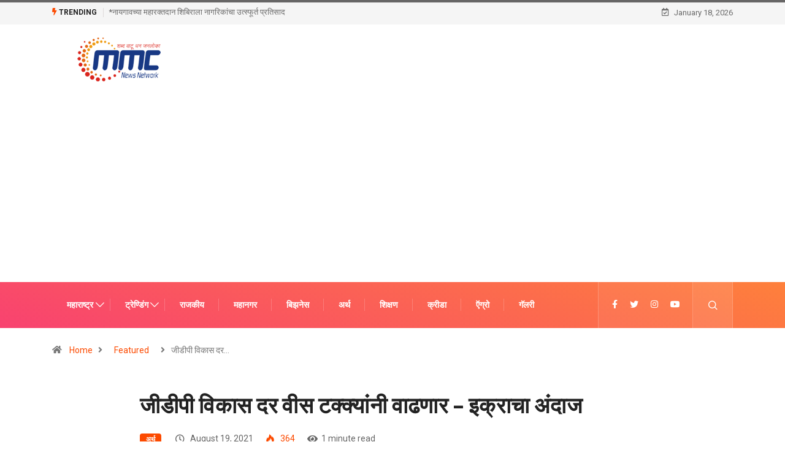

--- FILE ---
content_type: text/html; charset=UTF-8
request_url: https://mmcnewsnetwork.com/gdp-growth-rate-icra/
body_size: 21528
content:
<!DOCTYPE html>
<html lang="en-US" class="" data-skin="light">
<head>
    <meta charset="UTF-8">
	<meta name='robots' content='index, follow, max-image-preview:large, max-snippet:-1, max-video-preview:-1' />
        <meta name="viewport" content="width=device-width, initial-scale=1, maximum-scale=5">
        <meta name="description" content="जीडीपी विकास दर वीस टक्क्यांनी वाढणार &#8211; इक्राचा अंदाज"/>
		<meta property="og:title" content="जीडीपी विकास दर वीस टक्क्यांनी वाढणार – इक्राचा अंदाज"/>
<meta property="og:description" content=""/>
<meta property="og:image" content="https://mmcnewsnetwork.com/"/>
<meta property="og:type" content="article"/>
<meta property="og:article:published_time" content="2021-08-19 04:17:56"/>
<meta property="og:article:modified_time" content="2021-08-19 04:17:56"/>
<meta property="og:article:tag" content="gdp growth"/>
<meta property="og:article:tag" content="ICRA"/>
<meta property="og:article:tag" content="इक्रा"/>
<meta property="og:article:tag" content="विकास दर"/>
<meta name="twitter:card" content="summary">
<meta name="twitter:title" content="जीडीपी विकास दर वीस टक्क्यांनी वाढणार – इक्राचा अंदाज"/>
<meta name="twitter:description" content=""/>
<meta name="twitter:image" content="https://mmcnewsnetwork.com/"/>
<meta name="author" content="mmc"/>

	<!-- This site is optimized with the Yoast SEO plugin v20.1 - https://yoast.com/wordpress/plugins/seo/ -->
	<title>जीडीपी विकास दर वीस टक्क्यांनी वाढणार - mmcnewsnetwork.com</title>
	<meta name="description" content="इक्राच्या (ICRA) म्हणण्यानुसार चालू आर्थिक वर्षाच्या पहिल्या तिमाहीत जीडीपी विकास दर (GDP growth rate) 20 टक्के राहण्याचा अंदाज आहे." />
	<link rel="canonical" href="https://mmcnewsnetwork.com/gdp-growth-rate-icra/" />
	<meta property="og:url" content="https://mmcnewsnetwork.com/gdp-growth-rate-icra/" />
	<meta property="og:site_name" content="mmcnewsnetwork.com" />
	<meta property="article:published_time" content="2021-08-19T04:17:56+00:00" />
	<meta name="author" content="mmc" />
	<meta name="twitter:label1" content="Written by" />
	<meta name="twitter:data1" content="mmc" />
	<meta name="twitter:label2" content="Est. reading time" />
	<meta name="twitter:data2" content="2 minutes" />
	<script type="application/ld+json" class="yoast-schema-graph">{"@context":"https://schema.org","@graph":[{"@type":"WebPage","@id":"https://mmcnewsnetwork.com/gdp-growth-rate-icra/","url":"https://mmcnewsnetwork.com/gdp-growth-rate-icra/","name":"जीडीपी विकास दर वीस टक्क्यांनी वाढणार - mmcnewsnetwork.com","isPartOf":{"@id":"https://mmcnewsnetwork.com/#website"},"primaryImageOfPage":{"@id":"https://mmcnewsnetwork.com/gdp-growth-rate-icra/#primaryimage"},"image":{"@id":"https://mmcnewsnetwork.com/gdp-growth-rate-icra/#primaryimage"},"thumbnailUrl":"","datePublished":"2021-08-19T04:17:56+00:00","dateModified":"2021-08-19T04:17:56+00:00","author":{"@id":"https://mmcnewsnetwork.com/#/schema/person/947c753648fe9cbf8fb8494b501d724d"},"description":"इक्राच्या (ICRA) म्हणण्यानुसार चालू आर्थिक वर्षाच्या पहिल्या तिमाहीत जीडीपी विकास दर (GDP growth rate) 20 टक्के राहण्याचा अंदाज आहे.","breadcrumb":{"@id":"https://mmcnewsnetwork.com/gdp-growth-rate-icra/#breadcrumb"},"inLanguage":"en-US","potentialAction":[{"@type":"ReadAction","target":["https://mmcnewsnetwork.com/gdp-growth-rate-icra/"]}]},{"@type":"ImageObject","inLanguage":"en-US","@id":"https://mmcnewsnetwork.com/gdp-growth-rate-icra/#primaryimage","url":"","contentUrl":""},{"@type":"BreadcrumbList","@id":"https://mmcnewsnetwork.com/gdp-growth-rate-icra/#breadcrumb","itemListElement":[{"@type":"ListItem","position":1,"name":"Home","item":"https://mmcnewsnetwork.com/"},{"@type":"ListItem","position":2,"name":"जीडीपी विकास दर वीस टक्क्यांनी वाढणार &#8211; इक्राचा अंदाज"}]},{"@type":"WebSite","@id":"https://mmcnewsnetwork.com/#website","url":"https://mmcnewsnetwork.com/","name":"mmcnewsnetwork.com","description":"","potentialAction":[{"@type":"SearchAction","target":{"@type":"EntryPoint","urlTemplate":"https://mmcnewsnetwork.com/?s={search_term_string}"},"query-input":"required name=search_term_string"}],"inLanguage":"en-US"},{"@type":"Person","@id":"https://mmcnewsnetwork.com/#/schema/person/947c753648fe9cbf8fb8494b501d724d","name":"mmc","image":{"@type":"ImageObject","inLanguage":"en-US","@id":"https://mmcnewsnetwork.com/#/schema/person/image/","url":"https://secure.gravatar.com/avatar/?s=96&d=mm&r=g","contentUrl":"https://secure.gravatar.com/avatar/?s=96&d=mm&r=g","caption":"mmc"},"url":"https://mmcnewsnetwork.com/author/mmc/"}]}</script>
	<!-- / Yoast SEO plugin. -->


<link rel='dns-prefetch' href='//ajax.googleapis.com' />
<link rel="alternate" type="application/rss+xml" title="mmcnewsnetwork.com &raquo; Feed" href="https://mmcnewsnetwork.com/feed/" />
<link rel="alternate" type="application/rss+xml" title="mmcnewsnetwork.com &raquo; Comments Feed" href="https://mmcnewsnetwork.com/comments/feed/" />
<link rel="alternate" type="application/rss+xml" title="mmcnewsnetwork.com &raquo; जीडीपी विकास दर वीस टक्क्यांनी वाढणार &#8211; इक्राचा अंदाज Comments Feed" href="https://mmcnewsnetwork.com/gdp-growth-rate-icra/feed/" />
<script type="text/javascript">
window._wpemojiSettings = {"baseUrl":"https:\/\/s.w.org\/images\/core\/emoji\/14.0.0\/72x72\/","ext":".png","svgUrl":"https:\/\/s.w.org\/images\/core\/emoji\/14.0.0\/svg\/","svgExt":".svg","source":{"concatemoji":"https:\/\/mmcnewsnetwork.com\/wp-includes\/js\/wp-emoji-release.min.js?ver=6.1.9"}};
/*! This file is auto-generated */
!function(e,a,t){var n,r,o,i=a.createElement("canvas"),p=i.getContext&&i.getContext("2d");function s(e,t){var a=String.fromCharCode,e=(p.clearRect(0,0,i.width,i.height),p.fillText(a.apply(this,e),0,0),i.toDataURL());return p.clearRect(0,0,i.width,i.height),p.fillText(a.apply(this,t),0,0),e===i.toDataURL()}function c(e){var t=a.createElement("script");t.src=e,t.defer=t.type="text/javascript",a.getElementsByTagName("head")[0].appendChild(t)}for(o=Array("flag","emoji"),t.supports={everything:!0,everythingExceptFlag:!0},r=0;r<o.length;r++)t.supports[o[r]]=function(e){if(p&&p.fillText)switch(p.textBaseline="top",p.font="600 32px Arial",e){case"flag":return s([127987,65039,8205,9895,65039],[127987,65039,8203,9895,65039])?!1:!s([55356,56826,55356,56819],[55356,56826,8203,55356,56819])&&!s([55356,57332,56128,56423,56128,56418,56128,56421,56128,56430,56128,56423,56128,56447],[55356,57332,8203,56128,56423,8203,56128,56418,8203,56128,56421,8203,56128,56430,8203,56128,56423,8203,56128,56447]);case"emoji":return!s([129777,127995,8205,129778,127999],[129777,127995,8203,129778,127999])}return!1}(o[r]),t.supports.everything=t.supports.everything&&t.supports[o[r]],"flag"!==o[r]&&(t.supports.everythingExceptFlag=t.supports.everythingExceptFlag&&t.supports[o[r]]);t.supports.everythingExceptFlag=t.supports.everythingExceptFlag&&!t.supports.flag,t.DOMReady=!1,t.readyCallback=function(){t.DOMReady=!0},t.supports.everything||(n=function(){t.readyCallback()},a.addEventListener?(a.addEventListener("DOMContentLoaded",n,!1),e.addEventListener("load",n,!1)):(e.attachEvent("onload",n),a.attachEvent("onreadystatechange",function(){"complete"===a.readyState&&t.readyCallback()})),(e=t.source||{}).concatemoji?c(e.concatemoji):e.wpemoji&&e.twemoji&&(c(e.twemoji),c(e.wpemoji)))}(window,document,window._wpemojiSettings);
</script>
<style type="text/css">
img.wp-smiley,
img.emoji {
	display: inline !important;
	border: none !important;
	box-shadow: none !important;
	height: 1em !important;
	width: 1em !important;
	margin: 0 0.07em !important;
	vertical-align: -0.1em !important;
	background: none !important;
	padding: 0 !important;
}
</style>
	<link rel='stylesheet' id='classic-theme-styles-css' href='https://mmcnewsnetwork.com/wp-includes/css/classic-themes.min.css?ver=1' type='text/css' media='all' />
<style id='global-styles-inline-css' type='text/css'>
body{--wp--preset--color--black: #000000;--wp--preset--color--cyan-bluish-gray: #abb8c3;--wp--preset--color--white: #ffffff;--wp--preset--color--pale-pink: #f78da7;--wp--preset--color--vivid-red: #cf2e2e;--wp--preset--color--luminous-vivid-orange: #ff6900;--wp--preset--color--luminous-vivid-amber: #fcb900;--wp--preset--color--light-green-cyan: #7bdcb5;--wp--preset--color--vivid-green-cyan: #00d084;--wp--preset--color--pale-cyan-blue: #8ed1fc;--wp--preset--color--vivid-cyan-blue: #0693e3;--wp--preset--color--vivid-purple: #9b51e0;--wp--preset--gradient--vivid-cyan-blue-to-vivid-purple: linear-gradient(135deg,rgba(6,147,227,1) 0%,rgb(155,81,224) 100%);--wp--preset--gradient--light-green-cyan-to-vivid-green-cyan: linear-gradient(135deg,rgb(122,220,180) 0%,rgb(0,208,130) 100%);--wp--preset--gradient--luminous-vivid-amber-to-luminous-vivid-orange: linear-gradient(135deg,rgba(252,185,0,1) 0%,rgba(255,105,0,1) 100%);--wp--preset--gradient--luminous-vivid-orange-to-vivid-red: linear-gradient(135deg,rgba(255,105,0,1) 0%,rgb(207,46,46) 100%);--wp--preset--gradient--very-light-gray-to-cyan-bluish-gray: linear-gradient(135deg,rgb(238,238,238) 0%,rgb(169,184,195) 100%);--wp--preset--gradient--cool-to-warm-spectrum: linear-gradient(135deg,rgb(74,234,220) 0%,rgb(151,120,209) 20%,rgb(207,42,186) 40%,rgb(238,44,130) 60%,rgb(251,105,98) 80%,rgb(254,248,76) 100%);--wp--preset--gradient--blush-light-purple: linear-gradient(135deg,rgb(255,206,236) 0%,rgb(152,150,240) 100%);--wp--preset--gradient--blush-bordeaux: linear-gradient(135deg,rgb(254,205,165) 0%,rgb(254,45,45) 50%,rgb(107,0,62) 100%);--wp--preset--gradient--luminous-dusk: linear-gradient(135deg,rgb(255,203,112) 0%,rgb(199,81,192) 50%,rgb(65,88,208) 100%);--wp--preset--gradient--pale-ocean: linear-gradient(135deg,rgb(255,245,203) 0%,rgb(182,227,212) 50%,rgb(51,167,181) 100%);--wp--preset--gradient--electric-grass: linear-gradient(135deg,rgb(202,248,128) 0%,rgb(113,206,126) 100%);--wp--preset--gradient--midnight: linear-gradient(135deg,rgb(2,3,129) 0%,rgb(40,116,252) 100%);--wp--preset--duotone--dark-grayscale: url('#wp-duotone-dark-grayscale');--wp--preset--duotone--grayscale: url('#wp-duotone-grayscale');--wp--preset--duotone--purple-yellow: url('#wp-duotone-purple-yellow');--wp--preset--duotone--blue-red: url('#wp-duotone-blue-red');--wp--preset--duotone--midnight: url('#wp-duotone-midnight');--wp--preset--duotone--magenta-yellow: url('#wp-duotone-magenta-yellow');--wp--preset--duotone--purple-green: url('#wp-duotone-purple-green');--wp--preset--duotone--blue-orange: url('#wp-duotone-blue-orange');--wp--preset--font-size--small: 13px;--wp--preset--font-size--medium: 20px;--wp--preset--font-size--large: 36px;--wp--preset--font-size--x-large: 42px;--wp--preset--spacing--20: 0.44rem;--wp--preset--spacing--30: 0.67rem;--wp--preset--spacing--40: 1rem;--wp--preset--spacing--50: 1.5rem;--wp--preset--spacing--60: 2.25rem;--wp--preset--spacing--70: 3.38rem;--wp--preset--spacing--80: 5.06rem;}:where(.is-layout-flex){gap: 0.5em;}body .is-layout-flow > .alignleft{float: left;margin-inline-start: 0;margin-inline-end: 2em;}body .is-layout-flow > .alignright{float: right;margin-inline-start: 2em;margin-inline-end: 0;}body .is-layout-flow > .aligncenter{margin-left: auto !important;margin-right: auto !important;}body .is-layout-constrained > .alignleft{float: left;margin-inline-start: 0;margin-inline-end: 2em;}body .is-layout-constrained > .alignright{float: right;margin-inline-start: 2em;margin-inline-end: 0;}body .is-layout-constrained > .aligncenter{margin-left: auto !important;margin-right: auto !important;}body .is-layout-constrained > :where(:not(.alignleft):not(.alignright):not(.alignfull)){max-width: var(--wp--style--global--content-size);margin-left: auto !important;margin-right: auto !important;}body .is-layout-constrained > .alignwide{max-width: var(--wp--style--global--wide-size);}body .is-layout-flex{display: flex;}body .is-layout-flex{flex-wrap: wrap;align-items: center;}body .is-layout-flex > *{margin: 0;}:where(.wp-block-columns.is-layout-flex){gap: 2em;}.has-black-color{color: var(--wp--preset--color--black) !important;}.has-cyan-bluish-gray-color{color: var(--wp--preset--color--cyan-bluish-gray) !important;}.has-white-color{color: var(--wp--preset--color--white) !important;}.has-pale-pink-color{color: var(--wp--preset--color--pale-pink) !important;}.has-vivid-red-color{color: var(--wp--preset--color--vivid-red) !important;}.has-luminous-vivid-orange-color{color: var(--wp--preset--color--luminous-vivid-orange) !important;}.has-luminous-vivid-amber-color{color: var(--wp--preset--color--luminous-vivid-amber) !important;}.has-light-green-cyan-color{color: var(--wp--preset--color--light-green-cyan) !important;}.has-vivid-green-cyan-color{color: var(--wp--preset--color--vivid-green-cyan) !important;}.has-pale-cyan-blue-color{color: var(--wp--preset--color--pale-cyan-blue) !important;}.has-vivid-cyan-blue-color{color: var(--wp--preset--color--vivid-cyan-blue) !important;}.has-vivid-purple-color{color: var(--wp--preset--color--vivid-purple) !important;}.has-black-background-color{background-color: var(--wp--preset--color--black) !important;}.has-cyan-bluish-gray-background-color{background-color: var(--wp--preset--color--cyan-bluish-gray) !important;}.has-white-background-color{background-color: var(--wp--preset--color--white) !important;}.has-pale-pink-background-color{background-color: var(--wp--preset--color--pale-pink) !important;}.has-vivid-red-background-color{background-color: var(--wp--preset--color--vivid-red) !important;}.has-luminous-vivid-orange-background-color{background-color: var(--wp--preset--color--luminous-vivid-orange) !important;}.has-luminous-vivid-amber-background-color{background-color: var(--wp--preset--color--luminous-vivid-amber) !important;}.has-light-green-cyan-background-color{background-color: var(--wp--preset--color--light-green-cyan) !important;}.has-vivid-green-cyan-background-color{background-color: var(--wp--preset--color--vivid-green-cyan) !important;}.has-pale-cyan-blue-background-color{background-color: var(--wp--preset--color--pale-cyan-blue) !important;}.has-vivid-cyan-blue-background-color{background-color: var(--wp--preset--color--vivid-cyan-blue) !important;}.has-vivid-purple-background-color{background-color: var(--wp--preset--color--vivid-purple) !important;}.has-black-border-color{border-color: var(--wp--preset--color--black) !important;}.has-cyan-bluish-gray-border-color{border-color: var(--wp--preset--color--cyan-bluish-gray) !important;}.has-white-border-color{border-color: var(--wp--preset--color--white) !important;}.has-pale-pink-border-color{border-color: var(--wp--preset--color--pale-pink) !important;}.has-vivid-red-border-color{border-color: var(--wp--preset--color--vivid-red) !important;}.has-luminous-vivid-orange-border-color{border-color: var(--wp--preset--color--luminous-vivid-orange) !important;}.has-luminous-vivid-amber-border-color{border-color: var(--wp--preset--color--luminous-vivid-amber) !important;}.has-light-green-cyan-border-color{border-color: var(--wp--preset--color--light-green-cyan) !important;}.has-vivid-green-cyan-border-color{border-color: var(--wp--preset--color--vivid-green-cyan) !important;}.has-pale-cyan-blue-border-color{border-color: var(--wp--preset--color--pale-cyan-blue) !important;}.has-vivid-cyan-blue-border-color{border-color: var(--wp--preset--color--vivid-cyan-blue) !important;}.has-vivid-purple-border-color{border-color: var(--wp--preset--color--vivid-purple) !important;}.has-vivid-cyan-blue-to-vivid-purple-gradient-background{background: var(--wp--preset--gradient--vivid-cyan-blue-to-vivid-purple) !important;}.has-light-green-cyan-to-vivid-green-cyan-gradient-background{background: var(--wp--preset--gradient--light-green-cyan-to-vivid-green-cyan) !important;}.has-luminous-vivid-amber-to-luminous-vivid-orange-gradient-background{background: var(--wp--preset--gradient--luminous-vivid-amber-to-luminous-vivid-orange) !important;}.has-luminous-vivid-orange-to-vivid-red-gradient-background{background: var(--wp--preset--gradient--luminous-vivid-orange-to-vivid-red) !important;}.has-very-light-gray-to-cyan-bluish-gray-gradient-background{background: var(--wp--preset--gradient--very-light-gray-to-cyan-bluish-gray) !important;}.has-cool-to-warm-spectrum-gradient-background{background: var(--wp--preset--gradient--cool-to-warm-spectrum) !important;}.has-blush-light-purple-gradient-background{background: var(--wp--preset--gradient--blush-light-purple) !important;}.has-blush-bordeaux-gradient-background{background: var(--wp--preset--gradient--blush-bordeaux) !important;}.has-luminous-dusk-gradient-background{background: var(--wp--preset--gradient--luminous-dusk) !important;}.has-pale-ocean-gradient-background{background: var(--wp--preset--gradient--pale-ocean) !important;}.has-electric-grass-gradient-background{background: var(--wp--preset--gradient--electric-grass) !important;}.has-midnight-gradient-background{background: var(--wp--preset--gradient--midnight) !important;}.has-small-font-size{font-size: var(--wp--preset--font-size--small) !important;}.has-medium-font-size{font-size: var(--wp--preset--font-size--medium) !important;}.has-large-font-size{font-size: var(--wp--preset--font-size--large) !important;}.has-x-large-font-size{font-size: var(--wp--preset--font-size--x-large) !important;}
.wp-block-navigation a:where(:not(.wp-element-button)){color: inherit;}
:where(.wp-block-columns.is-layout-flex){gap: 2em;}
.wp-block-pullquote{font-size: 1.5em;line-height: 1.6;}
</style>
<link rel='stylesheet' id='apsc-frontend-css-css' href='https://mmcnewsnetwork.com/wp-content/plugins/accesspress-social-counter/css/frontend.css?ver=1.9.2' type='text/css' media='all' />
<link rel='stylesheet' id='contact-form-7-css' href='https://mmcnewsnetwork.com/wp-content/plugins/contact-form-7/includes/css/styles.css?ver=5.7.7' type='text/css' media='all' />
<link rel='stylesheet' id='it_epoll_core-css' href='https://mmcnewsnetwork.com/wp-content/plugins/epoll-wp-voting/assets/css/epoll-core.css?ver=6.1.9' type='text/css' media='all' />
<link rel='stylesheet' id='it_epoll_style-css' href='https://mmcnewsnetwork.com/wp-content/plugins/epoll-wp-voting/assets/css/it_epoll_frontendv3.css?ver=6.1.9' type='text/css' media='all' />
<link rel='stylesheet' id='it_epoll_opinion_style-css' href='https://mmcnewsnetwork.com/wp-content/plugins/epoll-wp-voting/assets/css/theme/it_epoll_opinion_fontendv3.css?ver=6.1.9' type='text/css' media='all' />
<link rel='stylesheet' id='ssb-front-css-css' href='https://mmcnewsnetwork.com/wp-content/plugins/simple-social-buttons/assets/css/front.css?ver=6.1.0' type='text/css' media='all' />
<link rel='stylesheet' id='bootstrap-css' href='https://mmcnewsnetwork.com/wp-content/themes/digiqole/assets/css/bootstrap.min.css?ver=2.1.5' type='text/css' media='all' />
<link rel='stylesheet' id='icon-font-css' href='https://mmcnewsnetwork.com/wp-content/themes/digiqole/assets/css/icon-font.css?ver=2.1.5' type='text/css' media='all' />
<link rel='preload' as='style' id='digiqole-all-style-css' href='https://mmcnewsnetwork.com/wp-content/themes/digiqole/assets/css/all.css?ver=2.1.5' type='text/css' media='all' />
<link rel='stylesheet' id='digiqole-master-css' href='https://mmcnewsnetwork.com/wp-content/themes/digiqole/assets/css/master.css?ver=2.1.5' type='text/css' media='all' />
<style id='digiqole-master-inline-css' type='text/css'>
.progress-bar{ background-color : #000}
        html.fonts-loaded body{ font-family: Roboto }
        .body-box-layout{ 
            background-image:url();;
            background-repeat: no-repeat;
            background-position: center;
            background-size: cover;
            background-attachment: fixed;
         }
        body,
        .post-navigation .post-previous a p, .post-navigation .post-next a p,
        .dark-mode .blog-single .post-meta li,
        .dark-mode .wp-block-quote p,
        .dark-mode .wp-block-quote::before,
        .dark-mode .wp-block-quote cite,
        .dark-mode .view-review-list .xs-review-date,
        .dark-mode .view-review-list .xs-reviewer-author,
        .dark-mode .breadcrumb li,
        .dark-mode .post-meta span,
        .dark-mode .post-meta span a,
        .dark-mode .tranding-bg-white .tranding-bar .trending-slide-bg.trending-slide .post-title a,
        .dark-mode .blog-single .post-meta li.post-author a{
           color:  #333333;
        }

        h1, h2, h3, h4, h5, h6,
        .post-title,
        .post-navigation span,
        .post-title a,
        .dark-mode .error-page .error-code,
        .dark-mode.archive .entry-blog-summery .readmore-btn,
        .dark-mode .entry-blog-summery.ts-post .readmore-btn,
        .dark-mode .apsc-icons-wrapper.apsc-theme-2 .apsc-each-profile a,
        .dark-mode .ts-author-content .comment a{
            color:  #222222;
        }


        .dark-mode .apsc-icons-wrapper.apsc-theme-2 .apsc-each-profile a{
            color: #222222 !important;
        }
        .dark-mode .blog-single .post .post-body{
            background: transparent;
        }

        html.fonts-loaded h1,
        html.fonts-loaded h2{
            font-family: Barlow;
        }
        html.fonts-loaded h3{ 
            font-family: Barlow;
        }

        html.fonts-loaded h4{ 
            font-family: Barlow;
        }

        a,
        .entry-header .entry-title a:hover,
        .sidebar ul li a:hover,
        .breadcrumb a:hover {
            color: #fc4a00;
            transition: all ease 500ms;
        }
      
        .btn-primary:hover,
        .switch__background,
        .switch__mouth,
        .switch__eye-left,
        .switch__eye-right{
         background: #e74907;
         border-color: #e74907;;
        }

        .tag-lists a:hover,
        .tagcloud a:hover,
        .owl-carousel .owl-dots .owl-dot.active span,
        .blog-single .tag-lists a:hover {
            border-color: #fc4a00;
        }

        blockquote.wp-block-quote, .wp-block-quote, .wp-block-quote:not(.is-large):not(.is-style-large), .wp-block-pullquote blockquote,
         blockquote.wp-block-pullquote, .wp-block-quote.is-large, .wp-block-quote.is-style-large{
            border-left-color: #fc4a00;
        }
        
        .post .post-footer .readmore,
        .post .post-media .video-link-btn a,
        .post-list-item .recen-tab-menu.nav-tabs li a:before, 
        .post-list-item .recen-tab-menu.nav-tabs li a:after,
        .blog-single .xs-review-box .xs-review .xs-btn:hover,
        .blog-single .tag-lists span,
        .tag-lists a:hover, .tagcloud a:hover,
        .heading-style3 .block-title .title-angle-shap:before, 
        .heading-style3 .block-title .title-angle-shap:after,
         .heading-style3 .widget-title .title-angle-shap:before, 
         .heading-style3 .widget-title .title-angle-shap:after, 
         .sidebar .widget .block-title .title-angle-shap:before,
          .sidebar .widget .block-title .title-angle-shap:after, 
          .sidebar .widget .widget-title .title-angle-shap:before, 
        .sidebar .widget .widget-title .title-angle-shap:after,
        .pagination li.active a, .pagination li:hover a,
        .owl-carousel .owl-dots .owl-dot.active span,
        .main-pagination .swiper-pagination-bullet-active,
        .swiper-pagination .swiper-pagination-bullet-active,
        .header .navbar-light .ekit-wid-con .digiqole-elementskit-menu
         .elementskit-navbar-nav > li.active > a:before,
         .trending-light .tranding-bar .trending-slide .trending-title,
        .post-list-item .post-thumb .tab-post-count, .post-list-item .post-thumb .post-index,
        .woocommerce ul.products li.product .button,.woocommerce ul.products li.product .added_to_cart,
        .woocommerce nav.woocommerce-pagination ul li a:focus, .woocommerce nav.woocommerce-pagination ul li a:hover, .woocommerce nav.woocommerce-pagination ul li span.current,
        .woocommerce #respond input#submit.alt, .woocommerce a.button.alt, .woocommerce button.button.alt, .woocommerce input.button.alt,.sponsor-web-link a:hover i, .woocommerce .widget_price_filter .ui-slider .ui-slider-range,
        .woocommerce span.onsale,
        .not-found .input-group-btn,
        .btn,
        .BackTo,
        .sidebar .widget.widget_search .input-group-btn,
        .woocommerce ul.products li.product .added_to_cart:hover, .woocommerce #respond input#submit.alt:hover, .woocommerce a.button.alt:hover, .woocommerce button.button.alt:hover, 
        .footer-social li a,
        .digiqole-video-post .video-item .post-video .ts-play-btn,
        .blog-single .post-meta .social-share i.fa-share,
        .social-share i.ts-icon-share,
        .woocommerce input.button.alt:hover,
        .woocommerce .widget_price_filter .ui-slider .ui-slider-handle,
        #preloader,
        .main-slider .swiper-button-next:hover,
        .main-slider .swiper-button-prev:hover,
        .main-slider .owl-dots .owl-dot.swiper-pagination-bullet-active,
        .main-slider .owl-dots .swiper-pagination-bullet.swiper-pagination-bullet-active,
        .main-slider .swiper-pagination .owl-dot.swiper-pagination-bullet-active,
        .main-slider .swiper-pagination .swiper-pagination-bullet.swiper-pagination-bullet-active,
        .main-slider .main-pagination .owl-dot.swiper-pagination-bullet-active,
        .main-slider .main-pagination .swiper-pagination-bullet.swiper-pagination-bullet-active,
        .weekend-top .owl-dots .owl-dot.swiper-pagination-bullet-active,
        .weekend-top .owl-dots .swiper-pagination-bullet.swiper-pagination-bullet-active,
        .weekend-top .swiper-pagination .owl-dot.swiper-pagination-bullet-active,
        .weekend-top .swiper-pagination .swiper-pagination-bullet.swiper-pagination-bullet-active,
        .featured-tab-item .nav-tabs .nav-link.active:before,
        .post-slider .swiper-pagination .swiper-pagination-bullet.swiper-pagination-bullet-active,
        .blog-single .post-meta .social-share .ts-icon-share {
            background: #fc4a00;
        }
        .owl-carousel.owl-loaded .owl-nav .owl-next.disabled, 
        .owl-carousel.owl-loaded .owl-nav .owl-prev.disabled,
        .ts-about-image-wrapper.owl-carousel.owl-theme .owl-nav [class*=owl-]:hover{
            background: #fc4a00 !important;
        }

        .ts-footer .recent-posts-widget .post-content .post-title a:hover,
        .post-list-item .recen-tab-menu.nav-tabs li a.active,
        .ts-footer .footer-left-widget .footer-social li a:hover,
         .ts-footer .footer-widget .footer-social li a:hover,
         .heading-style3 .block-title, .heading-style3 .widget-title,
         .topbar.topbar-gray .tranding-bg-white .tranding-bar .trending-slide-bg .trending-title i,
         .sidebar .widget .block-title, .sidebar .widget .widget-title,
         .header .navbar-light .ekit-wid-con .digiqole-elementskit-menu .elementskit-navbar-nav .dropdown-item.active,
         .header .navbar-light .ekit-wid-con .digiqole-elementskit-menu .elementskit-navbar-nav li a:hover,
         .social-links li a:hover,
         .post-title a:hover,
         .video-tab-list .post-tab-list li a.active h4.post-title, .video-tab-list .post-tab-list li a:hover h4.post-title,
         .featured-tab-item .nav-tabs .nav-link.active .tab-head > span.tab-text-title,
         .woocommerce ul.products li.product .price, 
         .woocommerce ul.products li.product .woocommerce-loop-product__title:hover,
         .load-more-btn .digiqole-post-grid-loadmore:hover,
         .blog-single .post-meta li.meta-post-view,
         .ts-overlay-style .post-meta-info li.active i,
         .blog-single .post-meta li a:hover {
            color: #fc4a00;
        }
        
        .post-layout-style5 .post-meta li.meta-post-view .ts-icon {
            color: #fc4a00!important;
        }
      
        
            .header .navbar-light .ekit-wid-con .digiqole-elementskit-menu{
               height: 75px;
            }
            @media(min-width: 1024px){
                .header-gradient-area .navbar-light .ekit-wid-con .digiqole-elementskit-menu .elementskit-navbar-nav > li > a,
                .header.header-gradient .navbar-light .ekit-wid-con .digiqole-elementskit-menu .elementskit-navbar-nav > li > a, 
                .header .navbar-light .ekit-wid-con .digiqole-elementskit-menu .elementskit-navbar-nav > li > a,
                 .header .navbar-light .nav-search-area a, .header-gradient .navbar-light .social-links li a, 
                 .header .navbar-light .navbar-nav > li > a, 
               .header-gradient .navbar-light .nav-search-area .header-search-icon a{
                   line-height: 75px;
               }
            }
        
     
            html.fonts-loaded .header .navbar-light .navbar-nav li ul.dropdown-menu li a,
            html.fonts-loaded .header .navbar-light .ekit-wid-con .digiqole-elementskit-menu .elementskit-navbar-nav li ul li a,
            html.fonts-loaded .header .navbar-light .ekit-wid-con .digiqole-elementskit-menu .elementskit-navbar-nav li .elementskit-dropdown li a{
                   color: ;
                   font-size: 12px;
                }
            
            html.fonts-loaded .header-gradient-area .navbar-light .ekit-wid-con .digiqole-elementskit-menu .elementskit-navbar-nav > li > a,
            html.fonts-loaded .header.header-gradient .navbar-light .ekit-wid-con .digiqole-elementskit-menu .elementskit-navbar-nav > li > a,
            html.fonts-loaded .header .navbar-light .ekit-wid-con .digiqole-elementskit-menu .elementskit-navbar-nav > li > a,
            html.fonts-loaded .header .navbar-light .nav-search-area a,
            html.fonts-loaded .header-gradient .navbar-light .social-links li a,
            html.fonts-loaded .header .navbar-light .navbar-nav > li > a,
            html.fonts-loaded .header-gradient .navbar-light .nav-search-area .header-search-icon a{
                font-family: Roboto;
                }
            .ts-footer{
            padding-top:70px;
            padding-bottom:20px;
         }
      body,
      .dark-mode .ts-author-media,
      .dark-mode .ts-author-content::before,
      .dark-mode .ts-author-content::after,
      .dark-mode .post-layout-style4 .post-single .entry-header{
         background-color: #ffffff;
      }
     
      .ts-footer{
          background-color: #222222;
          background-repeat:no-repeat;
          background-size: cover;
          background-image:url();
          
      }
      .newsletter-form span,
      .ts-footer .widget-title span{
        background-color: #222222;
      }

      .ts-footer-classic .widget-title,
      .ts-footer-classic h3,
      .ts-footer-classic h4,
      .ts-footer .widget-title,
      .ts-footer-classic .contact h3{
          color: #fff;
      }
      .ts-footer p,
      .ts-footer .list-arrow li a,
      .ts-footer .menu li a,
      .ts-footer .service-time li,
      .ts-footer .list-arrow li::before, 
      .ts-footer .footer-info li,
      .ts-footer .footer-left-widget .footer-social li a, .ts-footer .footer-widget .footer-social li a,
      .ts-footer .footer-left-widget p, .ts-footer .footer-widget p,
      .ts-footer .recent-posts-widget .post-content .post-title a,
      .ts-footer .menu li::before{
        color: #fff;
      }

     
     
      .copy-right{
         background-color: #101010;
      }
      .copy-right .copyright-text p{
         color: #fff;
      }
      
</style>
<script type='text/javascript' src='https://mmcnewsnetwork.com/wp-includes/js/jquery/jquery.min.js?ver=3.6.1' id='jquery-core-js'></script>
<script type='text/javascript' src='https://mmcnewsnetwork.com/wp-includes/js/jquery/jquery-migrate.min.js?ver=3.3.2' id='jquery-migrate-js'></script>
<script type='text/javascript' src='https://mmcnewsnetwork.com/wp-content/plugins/epoll-wp-voting/backend/addons/default/assets/js/jquery.validate.min.js?ver=1' id='it_epoll_validetta_script-js'></script>
<script type='text/javascript' id='it_epoll_common_js-js-extra'>
/* <![CDATA[ */
var it_epoll_ajax_obj = {"ajax_url":"https:\/\/mmcnewsnetwork.com\/wp-admin\/admin-ajax.php"};
/* ]]> */
</script>
<script type='text/javascript' src='https://mmcnewsnetwork.com/wp-content/plugins/epoll-wp-voting/backend/addons/default/assets/js/it_epoll_common.js?ver=1' id='it_epoll_common_js-js'></script>
<script type='text/javascript' src='https://mmcnewsnetwork.com/wp-content/plugins/epoll-wp-voting/backend/addons/default/assets/js/it_epoll_opinion_voting.js?ver=1' id='it_epoll_opinion_voting_js-js'></script>
<script type='text/javascript' src='https://mmcnewsnetwork.com/wp-content/plugins/epoll-wp-voting/backend/addons/default/assets/js/it_epoll_poll_voting.js?ver=1' id='it_epoll_poll_voting_js-js'></script>
<script type='text/javascript' id='csf-google-web-fonts-js-extra'>
/* <![CDATA[ */
var WebFontConfig = {"google":{"families":["Roboto:400regular,700","Barlow:600700"]}};
/* ]]> */
</script>
<script type='text/javascript' src='//ajax.googleapis.com/ajax/libs/webfont/1.6.26/webfont.js' id='csf-google-web-fonts-js'></script>
<link rel="https://api.w.org/" href="https://mmcnewsnetwork.com/wp-json/" /><link rel="alternate" type="application/json" href="https://mmcnewsnetwork.com/wp-json/wp/v2/posts/12666" /><link rel="EditURI" type="application/rsd+xml" title="RSD" href="https://mmcnewsnetwork.com/xmlrpc.php?rsd" />
<link rel="wlwmanifest" type="application/wlwmanifest+xml" href="https://mmcnewsnetwork.com/wp-includes/wlwmanifest.xml" />
<meta name="generator" content="WordPress 6.1.9" />
<link rel='shortlink' href='https://mmcnewsnetwork.com/?p=12666' />
<link rel="alternate" type="application/json+oembed" href="https://mmcnewsnetwork.com/wp-json/oembed/1.0/embed?url=https%3A%2F%2Fmmcnewsnetwork.com%2Fgdp-growth-rate-icra%2F" />
<link rel="alternate" type="text/xml+oembed" href="https://mmcnewsnetwork.com/wp-json/oembed/1.0/embed?url=https%3A%2F%2Fmmcnewsnetwork.com%2Fgdp-growth-rate-icra%2F&#038;format=xml" />
 <style media="screen">

		.simplesocialbuttons.simplesocialbuttons_inline .ssb-fb-like, .simplesocialbuttons.simplesocialbuttons_inline amp-facebook-like {
	  margin: ;
	}
		 /*inline margin*/
	
	
	
	
	
		.simplesocialbuttons.simplesocialbuttons_inline.simplesocial-round-icon button{
	  margin: ;
	}

	
			 /*margin-digbar*/

	
	
	
	
	
	
	
</style>

<!-- Open Graph Meta Tags generated by Simple Social Buttons 6.1.0 -->
<meta property="og:title" content="जीडीपी विकास दर वीस टक्क्यांनी वाढणार &#8211; इक्राचा अंदाज - mmcnewsnetwork.com" />
<meta property="og:description" content="&#2344;&#2357;&#2368; &#2342;&#2367;&#2354;&#2381;&#2354;&#2368;, &#2342;&#2367;.19 (&#2319;&#2350;&#2319;&#2350;&#2360;&#2368; &#2344;&#2381;&#2351;&#2370;&#2332; &#2344;&#2375;&#2335;&#2357;&#2352;&#2381;&#2325;): &#2346;&#2340;&#2350;&#2366;&#2344;&#2366;&#2306;&#2325;&#2344; &#2360;&#2306;&#2360;&#2381;&#2341;&#2366; &#2311;&#2325;&#2381;&#2352;&#2366;&#2330;&#2381;&#2351;&#2366; (ICRA) &#2350;&#2381;&#2361;&#2339;&#2339;&#2381;&#2351;&#2366;&#2344;&#2369;&#2360;&#2366;&#2352; &#2330;&#2366;&#2354;&#2370; &#2310;&#2352;&#2381;&#2341;&#2367;&#2325; &#2357;&#2352;&#2381;&#2359;&#2366;&#2330;&#2381;&#2351;&#2366; &#2346;&#2361;&#2367;&#2354;&#2381;&#2351;&#2366; &#2340;&#2367;&#2350;&#2366;&#2361;&#2368;&#2340; &#2332;&#2368;&#2337;&#2368;&#2346;&#2368; &#2357;&#2367;&#2325;&#2366;&#2360; &#2342;&#2352; (GDP growth rate) 20 &#2335;&#2325;&#2381;&#2325;&#2375; &#2352;&#2366;&#2361;&#2339;&#2381;&#2351;&#2366;&#2330;&#2366; &#2309;&#2306;&#2342;&#2366;&#2332; &#2310;&#2361;&#2375;. &#2346;&#2340;&#2350;&#2366;&#2344;&#2366;&#2306;&#2325;&#2344; &#2360;&#2306;&#2360;&#2381;&#2341;&#2375;&#2344;&#2375; &#2350;&#2381;&#2361;&#2335;&#2354;&#2375; &#2310;&#2361;&#2375; &#2325;&#2368; &#2310;&#2352;&#2381;&#2341;&#2367;&#2325; &#2357;&#2352;&#2381;&#2359; 2021-22 &#2330;&#2381;&#2351;&#2366; &#2346;&#2361;&#2367;&#2354;&#2381;&#2351;&#2366; &#2340;&#2367;&#2350;&#2366;&#2361;&#2368;&#2340; &#2342;&#2375;&#2358;&#2366;&#2330;&#2381;&#2351;&#2366; &#2332;&#2368;&#2337;&#2368;&#2346;&#2368; &#2357;&#2367;&#2325;&#2366;&#2360; &#2342;&#2352;&#2366;&#2340; 20 &#2335;&#2325;&#2381;&#2325;&#2381;&#2351;&#2366;&#2306;&#2330;&#2368; &#2357;&#2366;&#2338; &#2361;&#2379;&#2312;&#2354;. &#2327;&#2375;&#2354;&#2381;&#2351;&#2366; &#2357;&#2352;&#2381;&#2359;&#2368;&#2330;&#2381;&#2351;&#2366; &#2325;&#2350;&#2368; &#2348;&#2375;&#2360; &#2352;&#2375;&#2335;&#2350;&#2369;&#2355;&#2375; &#2340;&#2379; &#2326;&#2370;&#2346;&#2330; &#2332;&#2366;&#2360;&#2381;&#2340; &#2342;&#2367;&#2360;&#2340; &#2310;&#2361;&#2375;, &#2346;&#2352;&#2306;&#2340;&#2369; &#2327;&#2375;&#2354;&#2381;&#2351;&#2366; &#2310;&#2352;&#2381;&#2341;&#2367;&#2325; &#2357;&#2352;&#2381;&#2359;&#2366;&#2330;&#2381;&#2351;&#2366;&hellip;" />
<meta property="og:url" content="https://mmcnewsnetwork.com/gdp-growth-rate-icra/" />
<meta property="og:site_name" content="mmcnewsnetwork.com" />
<meta property="og:image" content="" />
<meta name="twitter:card" content="summary_large_image" />
<meta name="twitter:description" content="&#2344;&#2357;&#2368; &#2342;&#2367;&#2354;&#2381;&#2354;&#2368;, &#2342;&#2367;.19 (&#2319;&#2350;&#2319;&#2350;&#2360;&#2368; &#2344;&#2381;&#2351;&#2370;&#2332; &#2344;&#2375;&#2335;&#2357;&#2352;&#2381;&#2325;): &#2346;&#2340;&#2350;&#2366;&#2344;&#2366;&#2306;&#2325;&#2344; &#2360;&#2306;&#2360;&#2381;&#2341;&#2366; &#2311;&#2325;&#2381;&#2352;&#2366;&#2330;&#2381;&#2351;&#2366; (ICRA) &#2350;&#2381;&#2361;&#2339;&#2339;&#2381;&#2351;&#2366;&#2344;&#2369;&#2360;&#2366;&#2352; &#2330;&#2366;&#2354;&#2370; &#2310;&#2352;&#2381;&#2341;&#2367;&#2325; &#2357;&#2352;&#2381;&#2359;&#2366;&#2330;&#2381;&#2351;&#2366; &#2346;&#2361;&#2367;&#2354;&#2381;&#2351;&#2366; &#2340;&#2367;&#2350;&#2366;&#2361;&#2368;&#2340; &#2332;&#2368;&#2337;&#2368;&#2346;&#2368; &#2357;&#2367;&#2325;&#2366;&#2360; &#2342;&#2352; (GDP growth rate) 20 &#2335;&#2325;&#2381;&#2325;&#2375; &#2352;&#2366;&#2361;&#2339;&#2381;&#2351;&#2366;&#2330;&#2366; &#2309;&#2306;&#2342;&#2366;&#2332; &#2310;&#2361;&#2375;. &#2346;&#2340;&#2350;&#2366;&#2344;&#2366;&#2306;&#2325;&#2344; &#2360;&#2306;&#2360;&#2381;&#2341;&#2375;&#2344;&#2375; &#2350;&#2381;&#2361;&#2335;&#2354;&#2375; &#2310;&#2361;&#2375; &#2325;&#2368; &#2310;&#2352;&#2381;&#2341;&#2367;&#2325; &#2357;&#2352;&#2381;&#2359; 2021-22 &#2330;&#2381;&#2351;&#2366; &#2346;&#2361;&#2367;&#2354;&#2381;&#2351;&#2366; &#2340;&#2367;&#2350;&#2366;&#2361;&#2368;&#2340; &#2342;&#2375;&#2358;&#2366;&#2330;&#2381;&#2351;&#2366; &#2332;&#2368;&#2337;&#2368;&#2346;&#2368; &#2357;&#2367;&#2325;&#2366;&#2360; &#2342;&#2352;&#2366;&#2340; 20 &#2335;&#2325;&#2381;&#2325;&#2381;&#2351;&#2366;&#2306;&#2330;&#2368; &#2357;&#2366;&#2338; &#2361;&#2379;&#2312;&#2354;. &#2327;&#2375;&#2354;&#2381;&#2351;&#2366; &#2357;&#2352;&#2381;&#2359;&#2368;&#2330;&#2381;&#2351;&#2366; &#2325;&#2350;&#2368; &#2348;&#2375;&#2360; &#2352;&#2375;&#2335;&#2350;&#2369;&#2355;&#2375; &#2340;&#2379; &#2326;&#2370;&#2346;&#2330; &#2332;&#2366;&#2360;&#2381;&#2340; &#2342;&#2367;&#2360;&#2340; &#2310;&#2361;&#2375;, &#2346;&#2352;&#2306;&#2340;&#2369; &#2327;&#2375;&#2354;&#2381;&#2351;&#2366; &#2310;&#2352;&#2381;&#2341;&#2367;&#2325; &#2357;&#2352;&#2381;&#2359;&#2366;&#2330;&#2381;&#2351;&#2366;&hellip;" />
<meta name="twitter:title" content="जीडीपी विकास दर वीस टक्क्यांनी वाढणार &#8211; इक्राचा अंदाज - mmcnewsnetwork.com" />
<meta property="twitter:image" content="" />
            <meta name="description" content="जीडीपी विकास दर वीस टक्क्यांनी वाढणार &#8211; इक्राचा अंदाज">
            <meta property="og:title" content="जीडीपी विकास दर वीस टक्क्यांनी वाढणार &#8211; इक्राचा अंदाज">
            <meta property="og:description" content="&#2344;&#2357;&#2368; &#2342;&#2367;&#2354;&#2381;&#2354;&#2368;, &#2342;&#2367;.19 (&#2319;&#2350;&#2319;&#2350;&#2360;&#2368; &#2344;&#2381;&#2351;&#2370;&#2332; &#2344;&#2375;&#2335;&#2357;&#2352;&#2381;&#2325;): &#2346;&#2340;&#2350;&#2366;&#2344;&#2366;&#2306;&#2325;&#2344; &#2360;&#2306;&#2360;&#2381;&#2341;&#2366; &#2311;&#2325;&#2381;&#2352;&#2366;&#2330;&#2381;&#2351;&#2366; (ICRA) &#2350;&#2381;&#2361;&#2339;&#2339;&#2381;&#2351;&#2366;&#2344;&#2369;&#2360;&#2366;&#2352; &#2330;&#2366;&#2354;&#2370; &#2310;&#2352;&#2381;&#2341;&#2367;&#2325; &#2357;&#2352;&#2381;&#2359;&#2366;&#2330;&#2381;&#2351;&#2366; &#2346;&#2361;&#2367;&#2354;&#2381;&#2351;&#2366; &#2340;&#2367;&#2350;&#2366;&#2361;&#2368;&#2340; &#2332;&#2368;&#2337;&#2368;&#2346;&#2368; &#2357;&#2367;&#2325;&#2366;&#2360; &#2342;&#2352; (GDP growth rate) 20 &#2335;&#2325;&#2381;&#2325;&#2375; &#2352;&#2366;&#2361;&#2339;&#2381;&#2351;&#2366;&#2330;&#2366; &#2309;&#2306;&#2342;&#2366;&#2332; &#2310;&#2361;&#2375;. &#2346;&#2340;&#2350;&#2366;&#2344;&#2366;&#2306;&#2325;&#2344; &#2360;&#2306;&#2360;&#2381;&#2341;&#2375;&#2344;&#2375; &#2350;&#2381;&#2361;&#2335;&#2354;&#2375; &#2310;&#2361;&#2375; &#2325;&#2368; &#2310;&#2352;&#2381;&#2341;&#2367;&#2325; &#2357;&#2352;&#2381;&#2359; 2021-22 &#2330;&#2381;&#2351;&#2366; &#2346;&#2361;&#2367;&#2354;&#2381;&#2351;&#2366; &#2340;&#2367;&#2350;&#2366;&#2361;&#2368;&#2340; &#2342;&#2375;&#2358;&#2366;&#2330;&#2381;&#2351;&#2366; &#2332;&#2368;&#2337;&#2368;&#2346;&#2368; &#2357;&#2367;&#2325;&#2366;&#2360; &#2342;&#2352;&#2366;&#2340; 20 &#2335;&#2325;&#2381;&#2325;&#2381;&#2351;&#2366;&#2306;&#2330;&#2368; &#2357;&#2366;&#2338; &#2361;&#2379;&#2312;&#2354;. &#2327;&#2375;&#2354;&#2381;&#2351;&#2366; &#2357;&#2352;&#2381;&#2359;&#2368;&#2330;&#2381;&#2351;&#2366; &#2325;&#2350;&#2368; &#2348;&#2375;&#2360; &#2352;&#2375;&#2335;&#2350;&#2369;&#2355;&#2375; &#2340;&#2379; &#2326;&#2370;&#2346;&#2330; &#2332;&#2366;&#2360;&#2381;&#2340; &#2342;&#2367;&#2360;&#2340; [&hellip;]">
            <meta property="og:image" content=""/>
            <meta property="og:url" content="https://mmcnewsnetwork.com/gdp-growth-rate-icra/">

			<meta name="generator" content="Elementor 3.23.4; features: e_optimized_css_loading, additional_custom_breakpoints, e_lazyload; settings: css_print_method-external, google_font-enabled, font_display-swap">
			<style>
				.e-con.e-parent:nth-of-type(n+4):not(.e-lazyloaded):not(.e-no-lazyload),
				.e-con.e-parent:nth-of-type(n+4):not(.e-lazyloaded):not(.e-no-lazyload) * {
					background-image: none !important;
				}
				@media screen and (max-height: 1024px) {
					.e-con.e-parent:nth-of-type(n+3):not(.e-lazyloaded):not(.e-no-lazyload),
					.e-con.e-parent:nth-of-type(n+3):not(.e-lazyloaded):not(.e-no-lazyload) * {
						background-image: none !important;
					}
				}
				@media screen and (max-height: 640px) {
					.e-con.e-parent:nth-of-type(n+2):not(.e-lazyloaded):not(.e-no-lazyload),
					.e-con.e-parent:nth-of-type(n+2):not(.e-lazyloaded):not(.e-no-lazyload) * {
						background-image: none !important;
					}
				}
			</style>
			<style type="text/css">body{font-family:"Roboto";color:;font-weight:400;font-style:regular;font-size:14px;line-height:22px;letter-spacing:px;}h1{font-family:"Barlow";color:;font-weight:600;font-style:700;line-height:px;letter-spacing:px;}h3{font-family:"Barlow";color:;font-weight:600;font-style:700;line-height:px;letter-spacing:px;}h4{font-family:"Barlow";color:;font-weight:600;font-style:700;line-height:px;letter-spacing:px;}</style><link rel="icon" href="https://mmcnewsnetwork.com/wp-content/uploads/2023/02/cropped-M-logo-32x32.png" sizes="32x32" />
<link rel="icon" href="https://mmcnewsnetwork.com/wp-content/uploads/2023/02/cropped-M-logo-192x192.png" sizes="192x192" />
<link rel="apple-touch-icon" href="https://mmcnewsnetwork.com/wp-content/uploads/2023/02/cropped-M-logo-180x180.png" />
<meta name="msapplication-TileImage" content="https://mmcnewsnetwork.com/wp-content/uploads/2023/02/cropped-M-logo-270x270.png" />
		<style type="text/css" id="wp-custom-css">
			 #block-6{
	display:none!important;
}

#tag_cloud-1{
	display:none!important;
}
.blog-single .blog-post-comment{
	display:none;
}
.ts-footer .recent-posts-widget{
	display:none;
}
.trending-light{
	display:none;
}

@media (min-width: 1025px){
	.header{
		min-height: 70px;
	}
}
.header-gradient-area .navbar-light .ekit-wid-con .digiqole-elementskit-menu .elementskit-navbar-nav > li > a:hover{
	color: #fff;
}


.food-gallery .elementor-widget-container .elementor-image img{
	cursor: crosshair;
}


.postid-96 .newsletter-area{
	margin-top: 50px
}

.location-info .elementor-icon-box-icon{
	margin-top: 6px;
}
@media (max-width: 1024px){
	.ekit_menu_responsive_tablet .elementskit-submenu-indicator {
    border: 1px solid transparent !important;
}
/* 	.header .navbar-light .navbar-toggler {
    display: none;
} */
	.header .navbar-light .ekit-wid-con .digiqole-elementskit-menu .elementskit-navbar-nav > li > a{
		line-height:30px !important;
	}
	.elementskit-navbar-nav-default.elementskit_line_arrow .elementskit-submenu-panel > li > a .elementskit-submenu-indicator{
		transform: rotate(
-90deg);
	}
}

/*Extra css*/
@media (max-width: 767px){
.topbar.topbar-gray .tranding-bg-white .tranding-bar .trending-slide-bg {
    text-align: center;
    display: inline-flex;
    align-content: center;
    flex-wrap: nowrap;
    align-items: center;
}
	.topbar.topbar-gray .tranding-bg-white .tranding-bar .trending-slide-bg .trending-title{
		display: inline-block;
    margin: 0;
		margin-right: 10px;
	}
	.trending-slide .carousel-inner {
    height: 30px;
}
	.topbar.topbar-gray .tranding-bg-white .tranding-bar .trending-slide-bg .trending-title i {
    display: none;
}
	.topbar.topbar-gray .tranding-bg-white .tranding-bar .trending-slide-bg{
		padding:0px;
	}
	.topbar .top-info{
    padding: 0;
}
	.header-middle-area {
    padding: 20px 0 12px;
}
	.topbar.topbar-gray{
		text-align:center !important;
	}
	.main-slider .main-pagination{
		display:none;
	}
	.post-meta-info{
		flex-wrap:wrap;
	}
	
	.featured-tab-item .nav-tabs .nav-link .tab-head > span.tab-text-title {
    font-size: 14px;
}
	.post-list-item .recen-tab-menu.nav-tabs li a {
    font-size: 14px; 
	}
	.topbar.topbar-dark .top-dark-info {
    padding-bottom: 20px;
}
	.header-dark .navbar-light .logo {
    margin-bottom: 15px;
}
	.header.style8 .nav-search-area {
    display: none;
}
}
.header .navbar-light .elementskit-menu-hamburger {
		background: #312e2db0;
    padding: 12px 12px;
    border-radius: 100%;
    width: 40px;
    height: 40px;
}
.header .navbar-light .elementskit-menu-hamburger .elementskit-menu-hamburger-icon{
	height:1.1px;
}

.apsc-icons-wrapper.apsc-theme-2 .apsc-each-profile a .apsc-inner-block .social-icon i {
	padding: 4px 0;
}

i {
	font-style: normal;
}
.mfp-iframe{
	width:560px;
	height:315px;
}		</style>
			    <!-- Google tag (gtag.js) *trimitiyapril* -->
        <script async src="https://www.googletagmanager.com/gtag/js?id=AW-10962485082"></script>
        <script>
         window.dataLayer = window.dataLayer || [];
         function gtag(){dataLayer.push(arguments);}
         gtag('js', new Date());

        gtag('config', 'AW-10962485082');
       </script>
		<!-- Google Analytics snippet added by Site Kit ***SANKET GHARGE*** -->
		<script type='text/javascript' src='https://www.googletagmanager.com/gtag/js?id=G-2WGDXQG9TD' id='google_gtagjs-js' async></script>
		<script type='text/javascript' id='google_gtagjs-js-after'>
			window.dataLayer = window.dataLayer || [];function gtag(){dataLayer.push(arguments);}
			gtag("js", new Date());
			gtag("set", "developer_id.dZTNiMT", true);
			gtag("config", "G-2WGDXQG9TD");
		</script>
	<script async src="https://pagead2.googlesyndication.com/pagead/js/adsbygoogle.js?client=ca-pub-8597860587968370" crossorigin="anonymous"></script>
	
		<!-- Google Tag Manager -->
		<script>(function(w,d,s,l,i){w[l]=w[l]||[];w[l].push({'gtm.start':
		new Date().getTime(),event:'gtm.js'});var f=d.getElementsByTagName(s)[0],
		j=d.createElement(s),dl=l!='dataLayer'?'&l='+l:'';j.async=true;j.src=
		'https://www.googletagmanager.com/gtm.js?id='+i+dl;f.parentNode.insertBefore(j,f);
		})(window,document,'script','dataLayer','GTM-TPZ6TSSJ');</script>
		<!-- End Google Tag Manager -->
	
	   <!-- Meta Pixel Code -->
			<script>
			!function(f,b,e,v,n,t,s)
			{if(f.fbq)return;n=f.fbq=function(){n.callMethod?
			n.callMethod.apply(n,arguments):n.queue.push(arguments)};
			if(!f._fbq)f._fbq=n;n.push=n;n.loaded=!0;n.version='2.0';
			n.queue=[];t=b.createElement(e);t.async=!0;
			t.src=v;s=b.getElementsByTagName(e)[0];
			s.parentNode.insertBefore(t,s)}(window, document,'script',
			'https://connect.facebook.net/en_US/fbevents.js');
			fbq('init', '245850754007284');
			fbq('track', 'PageView');
			</script>
			<noscript><img height="1" width="1" style="display:none"
			src="https://www.facebook.com/tr?id=245850754007284&ev=PageView&noscript=1"
			/></noscript>
		<!-- End Meta Pixel Code -->
	
</head>
<body class="post-template-default single single-post postid-12666 single-format-standard sidebar-active elementor-default elementor-kit-9" >


<svg xmlns="http://www.w3.org/2000/svg" viewBox="0 0 0 0" width="0" height="0" focusable="false" role="none" style="visibility: hidden; position: absolute; left: -9999px; overflow: hidden;" ><defs><filter id="wp-duotone-dark-grayscale"><feColorMatrix color-interpolation-filters="sRGB" type="matrix" values=" .299 .587 .114 0 0 .299 .587 .114 0 0 .299 .587 .114 0 0 .299 .587 .114 0 0 " /><feComponentTransfer color-interpolation-filters="sRGB" ><feFuncR type="table" tableValues="0 0.49803921568627" /><feFuncG type="table" tableValues="0 0.49803921568627" /><feFuncB type="table" tableValues="0 0.49803921568627" /><feFuncA type="table" tableValues="1 1" /></feComponentTransfer><feComposite in2="SourceGraphic" operator="in" /></filter></defs></svg><svg xmlns="http://www.w3.org/2000/svg" viewBox="0 0 0 0" width="0" height="0" focusable="false" role="none" style="visibility: hidden; position: absolute; left: -9999px; overflow: hidden;" ><defs><filter id="wp-duotone-grayscale"><feColorMatrix color-interpolation-filters="sRGB" type="matrix" values=" .299 .587 .114 0 0 .299 .587 .114 0 0 .299 .587 .114 0 0 .299 .587 .114 0 0 " /><feComponentTransfer color-interpolation-filters="sRGB" ><feFuncR type="table" tableValues="0 1" /><feFuncG type="table" tableValues="0 1" /><feFuncB type="table" tableValues="0 1" /><feFuncA type="table" tableValues="1 1" /></feComponentTransfer><feComposite in2="SourceGraphic" operator="in" /></filter></defs></svg><svg xmlns="http://www.w3.org/2000/svg" viewBox="0 0 0 0" width="0" height="0" focusable="false" role="none" style="visibility: hidden; position: absolute; left: -9999px; overflow: hidden;" ><defs><filter id="wp-duotone-purple-yellow"><feColorMatrix color-interpolation-filters="sRGB" type="matrix" values=" .299 .587 .114 0 0 .299 .587 .114 0 0 .299 .587 .114 0 0 .299 .587 .114 0 0 " /><feComponentTransfer color-interpolation-filters="sRGB" ><feFuncR type="table" tableValues="0.54901960784314 0.98823529411765" /><feFuncG type="table" tableValues="0 1" /><feFuncB type="table" tableValues="0.71764705882353 0.25490196078431" /><feFuncA type="table" tableValues="1 1" /></feComponentTransfer><feComposite in2="SourceGraphic" operator="in" /></filter></defs></svg><svg xmlns="http://www.w3.org/2000/svg" viewBox="0 0 0 0" width="0" height="0" focusable="false" role="none" style="visibility: hidden; position: absolute; left: -9999px; overflow: hidden;" ><defs><filter id="wp-duotone-blue-red"><feColorMatrix color-interpolation-filters="sRGB" type="matrix" values=" .299 .587 .114 0 0 .299 .587 .114 0 0 .299 .587 .114 0 0 .299 .587 .114 0 0 " /><feComponentTransfer color-interpolation-filters="sRGB" ><feFuncR type="table" tableValues="0 1" /><feFuncG type="table" tableValues="0 0.27843137254902" /><feFuncB type="table" tableValues="0.5921568627451 0.27843137254902" /><feFuncA type="table" tableValues="1 1" /></feComponentTransfer><feComposite in2="SourceGraphic" operator="in" /></filter></defs></svg><svg xmlns="http://www.w3.org/2000/svg" viewBox="0 0 0 0" width="0" height="0" focusable="false" role="none" style="visibility: hidden; position: absolute; left: -9999px; overflow: hidden;" ><defs><filter id="wp-duotone-midnight"><feColorMatrix color-interpolation-filters="sRGB" type="matrix" values=" .299 .587 .114 0 0 .299 .587 .114 0 0 .299 .587 .114 0 0 .299 .587 .114 0 0 " /><feComponentTransfer color-interpolation-filters="sRGB" ><feFuncR type="table" tableValues="0 0" /><feFuncG type="table" tableValues="0 0.64705882352941" /><feFuncB type="table" tableValues="0 1" /><feFuncA type="table" tableValues="1 1" /></feComponentTransfer><feComposite in2="SourceGraphic" operator="in" /></filter></defs></svg><svg xmlns="http://www.w3.org/2000/svg" viewBox="0 0 0 0" width="0" height="0" focusable="false" role="none" style="visibility: hidden; position: absolute; left: -9999px; overflow: hidden;" ><defs><filter id="wp-duotone-magenta-yellow"><feColorMatrix color-interpolation-filters="sRGB" type="matrix" values=" .299 .587 .114 0 0 .299 .587 .114 0 0 .299 .587 .114 0 0 .299 .587 .114 0 0 " /><feComponentTransfer color-interpolation-filters="sRGB" ><feFuncR type="table" tableValues="0.78039215686275 1" /><feFuncG type="table" tableValues="0 0.94901960784314" /><feFuncB type="table" tableValues="0.35294117647059 0.47058823529412" /><feFuncA type="table" tableValues="1 1" /></feComponentTransfer><feComposite in2="SourceGraphic" operator="in" /></filter></defs></svg><svg xmlns="http://www.w3.org/2000/svg" viewBox="0 0 0 0" width="0" height="0" focusable="false" role="none" style="visibility: hidden; position: absolute; left: -9999px; overflow: hidden;" ><defs><filter id="wp-duotone-purple-green"><feColorMatrix color-interpolation-filters="sRGB" type="matrix" values=" .299 .587 .114 0 0 .299 .587 .114 0 0 .299 .587 .114 0 0 .299 .587 .114 0 0 " /><feComponentTransfer color-interpolation-filters="sRGB" ><feFuncR type="table" tableValues="0.65098039215686 0.40392156862745" /><feFuncG type="table" tableValues="0 1" /><feFuncB type="table" tableValues="0.44705882352941 0.4" /><feFuncA type="table" tableValues="1 1" /></feComponentTransfer><feComposite in2="SourceGraphic" operator="in" /></filter></defs></svg><svg xmlns="http://www.w3.org/2000/svg" viewBox="0 0 0 0" width="0" height="0" focusable="false" role="none" style="visibility: hidden; position: absolute; left: -9999px; overflow: hidden;" ><defs><filter id="wp-duotone-blue-orange"><feColorMatrix color-interpolation-filters="sRGB" type="matrix" values=" .299 .587 .114 0 0 .299 .587 .114 0 0 .299 .587 .114 0 0 .299 .587 .114 0 0 " /><feComponentTransfer color-interpolation-filters="sRGB" ><feFuncR type="table" tableValues="0.098039215686275 1" /><feFuncG type="table" tableValues="0 0.66274509803922" /><feFuncB type="table" tableValues="0.84705882352941 0.41960784313725" /><feFuncA type="table" tableValues="1 1" /></feComponentTransfer><feComposite in2="SourceGraphic" operator="in" /></filter></defs></svg>			
            <div class="reading-progressbar">
                <div class="progress-container">
                    <div class="progress-bar" id="readingProgressbar"></div>
                </div>
            </div>

				

<div class="body-inner-content">

	    <div class="topbar topbar-gray">
        <div class="container">
            <div class="row">
                <div class="col-md-8">
                    <div class="tranding-bg-white">
						
    <div class="tranding-bar">
    <div id="tredingcarousel" class="trending-slide carousel slide trending-slide-bg" data-ride="carousel">
		            <p class="trending-title">
                <i class="ts-icon ts-icon-bolt"></i> Trending            </p>
		        <div class="carousel-inner">
					            <div class="carousel-item active">
				                    <a class="post-title title-small"
                       href="https://mmcnewsnetwork.com/naigaon/">*नायगावच्या महारक्तदान शिबिराला नागरिकांचा उत्स्फूर्त प्रतिसाद</a>
                </div><!--/.carousel-item -->
						                <div class="carousel-item">
					                    <a class="post-title title-small"
                       href="https://mmcnewsnetwork.com/tata-4/">टाटा मुंबई मॅरेथाॅन २०१६ मध्ये, अर्पणचे #PocsoPakadLega अभियान ठरले विशेष लक्षवेधी.</a>
                </div><!--/.carousel-item -->
				            </div> <!--/.carousel-inner-->
			        </div> <!--/.trending-slide-->
    </div> <!--/.container-->
                    </div>
                </div>
                <div class="col-md-4 xs-center align-self-center text-right">
                    <ul class="top-info">
                        <li><i class="ts-icon ts-icon-calendar-check" aria-hidden="true"></i>
							January 18, 2026                        </li>
                    </ul>
                </div>

                <!-- end col -->
            </div>
            <!-- end row -->
        </div>
        <!-- end container -->
    </div>

<div class="header-middle-area">
    <div class="container">
        <div class="row">
            <div class="col-md-4 col-lg-3 align-self-center">
                <div class="logo-area">
										                    <a rel='home' class="logo" href="https://mmcnewsnetwork.com/">
						                            <img width="220" height="33" class="img-fluid logo-light"
                                 src="http://mmcnewsnetwork.com/wp-content/uploads/2023/02/logo.png"
                                 alt="mmcnewsnetwork.com">
                            <img width="220" height="33" class="img-fluid logo-dark"
                                 src="http://mmcnewsnetwork.com/wp-content/uploads/2023/02/logo.png"
                                 alt="mmcnewsnetwork.com">
						                    </a>
					                </div>
            </div>
            <!-- col end  -->
            <div class="col-md-8 col-lg-9 align-self-center">
                <div class="banner-img text-right">
					                </div>
            </div>
            <!-- col end  -->
        </div>
    </div>
</div>
<header id="header" class="header header-gradient">
    <div class=" header-wrapper navbar-sticky ">
        <div class="container">
            <nav class="navbar navbar-expand-lg navbar-light">
				                <a class="logo d-none" href="https://mmcnewsnetwork.com/">
					                        <img class="img-fluid" src="http://mmcnewsnetwork.com/wp-content/uploads/2023/02/logo.png"
                             alt="mmcnewsnetwork.com">
					
                </a>
				                <button class="navbar-toggler" type="button" data-toggle="collapse"
                        data-target="#primary-nav" aria-controls="primary-nav" aria-expanded="false"
                        aria-label="Toggle navigation">
                    <span class="navbar-toggler-icon"><i class="ts-icon ts-icon-menu"></i></span>
                </button>

				<div id="primary-nav" class="collapse navbar-collapse"><ul id="main-menu" class="navbar-nav"><li id="menu-item-44966" class="menu-item menu-item-type-taxonomy menu-item-object-category menu-item-has-children menu-item-44966 nav-item dropdown"><a href="https://mmcnewsnetwork.com/category/maharashtra/" class="nav-link dropdown-toggle" data-toggle="dropdown">महाराष्ट्र</a>
<ul class="dropdown-menu">
	<li id="menu-item-44967" class="menu-item menu-item-type-taxonomy menu-item-object-category menu-item-44967 nav-item"><a href="https://mmcnewsnetwork.com/category/maharashtra/" class=" dropdown-item">महाराष्ट्र</a>	<li id="menu-item-44965" class="menu-item menu-item-type-taxonomy menu-item-object-category menu-item-44965 nav-item"><a href="https://mmcnewsnetwork.com/category/%e0%a4%aa%e0%a4%b6%e0%a5%8d%e0%a4%9a%e0%a4%bf%e0%a4%ae-%e0%a4%ae%e0%a4%b9%e0%a4%be%e0%a4%b0%e0%a4%be%e0%a4%b7%e0%a5%8d%e0%a4%9f%e0%a5%8d%e0%a4%b0/" class=" dropdown-item">पश्चिम महाराष्ट्र</a>	<li id="menu-item-44968" class="menu-item menu-item-type-taxonomy menu-item-object-category menu-item-44968 nav-item"><a href="https://mmcnewsnetwork.com/category/%e0%a4%95%e0%a5%8b%e0%a4%95%e0%a4%a3/" class=" dropdown-item">कोकण</a>	<li id="menu-item-44970" class="menu-item menu-item-type-taxonomy menu-item-object-category menu-item-44970 nav-item"><a href="https://mmcnewsnetwork.com/category/%e0%a4%ae%e0%a4%b0%e0%a4%be%e0%a4%a0%e0%a4%b5%e0%a4%be%e0%a4%a1%e0%a4%be/" class=" dropdown-item">मराठवाडा</a>	<li id="menu-item-44971" class="menu-item menu-item-type-taxonomy menu-item-object-category menu-item-44971 nav-item"><a href="https://mmcnewsnetwork.com/category/%e0%a4%b5%e0%a4%bf%e0%a4%a6%e0%a4%b0%e0%a5%8d%e0%a4%ad/" class=" dropdown-item">विदर्भ</a>	<li id="menu-item-44969" class="menu-item menu-item-type-taxonomy menu-item-object-category menu-item-44969 nav-item"><a href="https://mmcnewsnetwork.com/category/%e0%a4%96%e0%a4%be%e0%a4%a8%e0%a5%8d%e0%a4%a6%e0%a5%87%e0%a4%b6/" class=" dropdown-item">खान्देश</a></ul>
</li>
<li id="menu-item-44972" class="menu-item menu-item-type-taxonomy menu-item-object-category menu-item-has-children menu-item-44972 nav-item dropdown"><a href="https://mmcnewsnetwork.com/category/%e0%a4%9f%e0%a5%8d%e0%a4%b0%e0%a5%87%e0%a4%a3%e0%a5%8d%e0%a4%a1%e0%a4%bf%e0%a4%82%e0%a4%97/" class="nav-link dropdown-toggle" data-toggle="dropdown">ट्रेण्डिंग</a>
<ul class="dropdown-menu">
	<li id="menu-item-44973" class="menu-item menu-item-type-taxonomy menu-item-object-category menu-item-44973 nav-item"><a href="https://mmcnewsnetwork.com/category/%e0%a4%9f%e0%a5%8d%e0%a4%b0%e0%a5%87%e0%a4%a3%e0%a5%8d%e0%a4%a1%e0%a4%bf%e0%a4%82%e0%a4%97/" class=" dropdown-item">ट्रेण्डिंग</a>	<li id="menu-item-44974" class="menu-item menu-item-type-taxonomy menu-item-object-category menu-item-44974 nav-item"><a href="https://mmcnewsnetwork.com/category/%e0%a4%aa%e0%a4%b0%e0%a5%8d%e0%a4%af%e0%a4%be%e0%a4%b5%e0%a4%b0%e0%a4%a3/" class=" dropdown-item">पर्यावरण</a>	<li id="menu-item-44975" class="menu-item menu-item-type-taxonomy menu-item-object-category menu-item-44975 nav-item"><a href="https://mmcnewsnetwork.com/category/%e0%a4%ae%e0%a4%a8%e0%a5%8b%e0%a4%b0%e0%a4%82%e0%a4%9c%e0%a4%a8/" class=" dropdown-item">मनोरंजन</a>	<li id="menu-item-44979" class="menu-item menu-item-type-taxonomy menu-item-object-category menu-item-44979 nav-item"><a href="https://mmcnewsnetwork.com/category/%e0%a4%ae%e0%a4%b9%e0%a4%bf%e0%a4%b2%e0%a4%be/" class=" dropdown-item">महिला</a>	<li id="menu-item-44980" class="menu-item menu-item-type-taxonomy menu-item-object-category menu-item-44980 nav-item"><a href="https://mmcnewsnetwork.com/category/%e0%a4%b5%e0%a4%bf%e0%a4%9c%e0%a5%8d%e0%a4%9e%e0%a4%be%e0%a4%a8/" class=" dropdown-item">विज्ञान</a>	<li id="menu-item-44977" class="menu-item menu-item-type-taxonomy menu-item-object-category menu-item-44977 nav-item"><a href="https://mmcnewsnetwork.com/category/lifestyle/" class=" dropdown-item">लाईफस्टाइल</a>	<li id="menu-item-44978" class="menu-item menu-item-type-taxonomy menu-item-object-category menu-item-44978 nav-item"><a href="https://mmcnewsnetwork.com/category/career/" class=" dropdown-item">करिअर</a>	<li id="menu-item-45154" class="menu-item menu-item-type-taxonomy menu-item-object-category menu-item-45154 nav-item"><a href="https://mmcnewsnetwork.com/category/%e0%a4%86%e0%a4%b0%e0%a5%8b%e0%a4%97%e0%a5%8d%e0%a4%af/" class=" dropdown-item">आरोग्य</a>	<li id="menu-item-47624" class="menu-item menu-item-type-taxonomy menu-item-object-category menu-item-47624 nav-item"><a href="https://mmcnewsnetwork.com/category/%e0%a4%b8%e0%a4%be%e0%a4%82%e0%a4%b8%e0%a5%8d%e0%a4%95%e0%a5%83%e0%a4%a4%e0%a4%bf%e0%a4%95/" class=" dropdown-item">सांस्कृतिक</a>	<li id="menu-item-47625" class="menu-item menu-item-type-taxonomy menu-item-object-category menu-item-47625 nav-item"><a href="https://mmcnewsnetwork.com/category/%e0%a4%b8%e0%a4%be%e0%a4%b9%e0%a4%bf%e0%a4%a4%e0%a5%8d%e0%a4%af/" class=" dropdown-item">साहित्य</a></ul>
</li>
<li id="menu-item-44984" class="menu-item menu-item-type-taxonomy menu-item-object-category menu-item-44984 nav-item"><a href="https://mmcnewsnetwork.com/category/politics/" class="nav-link">राजकीय</a></li>
<li id="menu-item-44987" class="menu-item menu-item-type-taxonomy menu-item-object-category menu-item-44987 nav-item"><a href="https://mmcnewsnetwork.com/category/%e0%a4%ae%e0%a4%b9%e0%a4%be%e0%a4%a8%e0%a4%97%e0%a4%b0/" class="nav-link">महानगर</a></li>
<li id="menu-item-44983" class="menu-item menu-item-type-taxonomy menu-item-object-category menu-item-44983 nav-item"><a href="https://mmcnewsnetwork.com/category/business/" class="nav-link">बिझनेस</a></li>
<li id="menu-item-44981" class="menu-item menu-item-type-taxonomy menu-item-object-category current-post-ancestor current-menu-parent current-post-parent menu-item-44981 nav-item"><a href="https://mmcnewsnetwork.com/category/arth/" class="nav-link">अर्थ</a></li>
<li id="menu-item-44985" class="menu-item menu-item-type-taxonomy menu-item-object-category menu-item-44985 nav-item"><a href="https://mmcnewsnetwork.com/category/education/" class="nav-link">शिक्षण</a></li>
<li id="menu-item-44986" class="menu-item menu-item-type-taxonomy menu-item-object-category menu-item-44986 nav-item"><a href="https://mmcnewsnetwork.com/category/sports-news-for-todaysports-news/" class="nav-link">क्रीडा</a></li>
<li id="menu-item-44982" class="menu-item menu-item-type-taxonomy menu-item-object-category menu-item-44982 nav-item"><a href="https://mmcnewsnetwork.com/category/agro/" class="nav-link">ऍग्रो</a></li>
<li id="menu-item-45183" class="menu-item menu-item-type-taxonomy menu-item-object-category menu-item-45183 nav-item"><a href="https://mmcnewsnetwork.com/category/%e0%a4%97%e0%a5%85%e0%a4%b2%e0%a4%b0%e0%a5%80/" class="nav-link">गॅलरी</a></li>
</ul></div>
									                        <ul class="social-links text-right">
							                                    <li class="fab facebook-f">
                                        <a target="_blank" title="facebook"
                                           href="https://www.facebook.com/mmcnewsnetwork">
                                            <span class="social-icon">  <i class="ts-icon ts-icon-facebook-f"></i> </span>
                                        </a>
                                    </li>
								                                    <li class="fab twitter">
                                        <a target="_blank" title="Twitter"
                                           href="https://twitter.com/NetworkMmc">
                                            <span class="social-icon">  <i class="ts-icon ts-icon-twitter"></i> </span>
                                        </a>
                                    </li>
								                                    <li class="fab instagram">
                                        <a target="_blank" title="Instrgram"
                                           href="https://www.instagram.com/mmcnewsnetwork/">
                                            <span class="social-icon">  <i class="ts-icon ts-icon-instagram"></i> </span>
                                        </a>
                                    </li>
								                                    <li class="fab youtube">
                                        <a target="_blank" title="Youtube"
                                           href="https://www.youtube.com/@MMCVartaman">
                                            <span class="social-icon">  <i class="ts-icon ts-icon-youtube"></i> </span>
                                        </a>
                                    </li>
															                        </ul>
					                    <!-- end social links -->

                    <div class="nav-search-area">
						                            <div class="header-search-icon">
                                <a href="#modal-popup-2" class="navsearch-button nav-search-button xs-modal-popup"
                                   title="popup modal for search"><i
                                            class="ts-icon ts-icon-search1"></i></a>
                            </div>
						                        <!-- xs modal -->
                        <div class="zoom-anim-dialog mfp-hide modal-searchPanel ts-search-form" id="modal-popup-2">
                            <div class="modal-dialog modal-lg">
                                <div class="modal-content">
                                    <div class="xs-search-panel">
										
        <form  method="get" action="https://mmcnewsnetwork.com/" class="digiqole-serach xs-search-group">
            <div class="input-group">
                <input type="search" class="form-control" name="s" placeholder="Search Keyword" value="">
                <button class="input-group-btn search-button"><i class="ts-icon ts-icon-search1"></i></button>
            </div>
        </form>                                    </div>
                                </div>
                            </div>
                        </div><!-- End xs modal --><!-- end language switcher strart -->
                    </div>

				                <!-- Site search end-->


            </nav>
        </div><!-- container end-->
    </div>
</header>
    <div class="container">
        <div class="row">
            <div class="col-lg-12">
				<ol class="breadcrumb" data-wow-duration="2s"><li><i class="ts-icon ts-icon-home-solid"></i> <a href="https://mmcnewsnetwork.com">Home</a><i class="ts-icon ts-icon-angle-right"></i></li> <li> <a href=https://mmcnewsnetwork.com/category/featured/>Featured</a> </li><li><i class="ts-icon ts-icon-angle-right"></i>&#2332;&#2368;&#2337;&#2368;&#2346;&#2368; &#2357;&#2367;&#2325;&#2366;&#2360; &#2342;&#2352;&hellip;</li></ol>            </div>
        </div>
    </div>
    
    
    <div id="main-content" class="main-container blog-single post-layout-style6"
         role="main">

		            <div class="container">
				                    <div id="blog-ajax-load-more-container">
                        <div class="infinty-loadmore-wrap ajax-loader-current-url mb-80"
                             data-current-url="https://mmcnewsnetwork.com/gdp-growth-rate-icra/">
                            <div class="row">
								                            </div>
                            <div class="row digiqole-content">
								                                <div class="col-lg-9 mx-auto">
                                    <article data-anchor="https://mmcnewsnetwork.com/gdp-growth-rate-icra/"
                                             id="post-12666" class="post-content post-single anchor post-12666 post type-post status-publish format-standard has-post-thumbnail hentry category-featured category-arth tag-gdp-growth tag-icra tag-1584 tag-1377">
										<!-- Article header -->
<header class="entry-header clearfix">
	    <h1 class="post-title lg">
		जीडीपी विकास दर वीस टक्क्यांनी वाढणार &#8211; इक्राचा अंदाज    </h1>
	        <ul class="post-meta">
			                <li class="post-category">
					<a 
               class="post-cat" 
               href="https://mmcnewsnetwork.com/category/arth/"
               style=" background-color:#fc4a00;color:#ffffff "
               >अर्थ
            </a>                </li>
						<li class="post-meta-date">
                     <i class="ts-icon ts-icon-clock-regular"></i>
                        August 19, 2021</li><li class="meta-post-view">
                     <i class="ts-icon ts-icon-fire"></i>
                        364 
                     </li><li class="read-time"><span class="post-read-time"><i class="ts-icon ts-icon-eye-solid"></i><span class="read-time">1 minute read</span> </span></li>        </ul>
	</header><!-- header end -->
    <div class="post-media post-image">
		            <img class="img-fluid" src=""
                 alt=" जीडीपी विकास दर वीस टक्क्यांनी वाढणार &#8211; इक्राचा अंदाज">
					
    </div>

<div class="post-body clearfix">

    <!-- Article content -->
    <div class="entry-content clearfix">
		<div class="simplesocialbuttons simplesocial-round-icon simplesocialbuttons_inline simplesocialbuttons-align-left post-12666 post  simplesocialbuttons-inline-top-in">
<button class="simplesocial-fb-share"  rel="nofollow"  target="_blank"  aria-label="Facebook Share" data-href="https://www.facebook.com/sharer/sharer.php?u=https://mmcnewsnetwork.com/gdp-growth-rate-icra/" onClick="javascript:window.open(this.dataset.href, '', 'menubar=no,toolbar=no,resizable=yes,scrollbars=yes,height=600,width=600');return false;"><span class="simplesocialtxt">Facebook </span> </button>
<button class="simplesocial-twt-share"  rel="nofollow"  target="_blank"  aria-label="Twitter Share" data-href="https://twitter.com/intent/tweet?text=%E0%A4%9C%E0%A5%80%E0%A4%A1%E0%A5%80%E0%A4%AA%E0%A5%80+%E0%A4%B5%E0%A4%BF%E0%A4%95%E0%A4%BE%E0%A4%B8+%E0%A4%A6%E0%A4%B0+%E0%A4%B5%E0%A5%80%E0%A4%B8+%E0%A4%9F%E0%A4%95%E0%A5%8D%E0%A4%95%E0%A5%8D%E0%A4%AF%E0%A4%BE%E0%A4%82%E0%A4%A8%E0%A5%80+%E0%A4%B5%E0%A4%BE%E0%A4%A2%E0%A4%A3%E0%A4%BE%E0%A4%B0+%E2%80%93+%E0%A4%87%E0%A4%95%E0%A5%8D%E0%A4%B0%E0%A4%BE%E0%A4%9A%E0%A4%BE+%E0%A4%85%E0%A4%82%E0%A4%A6%E0%A4%BE%E0%A4%9C&url=https://mmcnewsnetwork.com/gdp-growth-rate-icra/" onClick="javascript:window.open(this.dataset.href, '', 'menubar=no,toolbar=no,resizable=yes,scrollbars=yes,height=600,width=600');return false;"><span class="simplesocialtxt">Twitter</span> </button>
<button  rel="nofollow"  target="_blank"  class="simplesocial-linkedin-share" aria-label="LinkedIn Share" data-href="https://www.linkedin.com/sharing/share-offsite/?url=https://mmcnewsnetwork.com/gdp-growth-rate-icra/" onClick="javascript:window.open(this.dataset.href, '', 'menubar=no,toolbar=no,resizable=yes,scrollbars=yes,height=600,width=600');return false;"><span class="simplesocialtxt">LinkedIn</span></button>
<button onClick="javascript:window.open(this.dataset.href, '_blank' );return false;" class="simplesocial-whatsapp-share"  rel="nofollow"  target="_blank"  aria-label="WhatsApp Share" data-href="https://api.whatsapp.com/send?text=https://mmcnewsnetwork.com/gdp-growth-rate-icra/"><span class="simplesocialtxt">WhatsApp</span></button>
</div>
<p>नवी दिल्ली, दि.19 (एमएमसी न्यूज नेटवर्क): पतमानांकन संस्था इक्राच्या (ICRA) म्हणण्यानुसार चालू आर्थिक वर्षाच्या पहिल्या तिमाहीत जीडीपी विकास दर (GDP growth rate) 20 टक्के राहण्याचा अंदाज आहे. पतमानांकन संस्थेने म्हटले आहे की आर्थिक वर्ष 2021-22 च्या पहिल्या तिमाहीत देशाच्या जीडीपी विकास दरात 20 टक्क्यांची वाढ होईल. गेल्या वर्षीच्या कमी बेस रेटमुळे तो खूपच जास्त दिसत आहे, परंतु गेल्या आर्थिक वर्षाच्या (2020-21) पहिल्या तिमाहीत जीडीपीमध्ये 24 टक्के घट झाली होती. त्यानुसार तो अजूनही चार टक्के कमी आहे.</p>
<h3>
सरकारच्या भांडवली खर्चाच्या वाढीमुळे जीडीपी विकास दरात वाढ<br />
Increase in GDP growth due to increase in government capital expenditure</h3>
<p>इक्राचे (ICRA) म्हणणे आहे की सरकारच्या भांडवली खर्चात झालेली वाढ, मालाच्या निर्यातीत आणि कृषी क्षेत्रातील मागणीत झालेली वाढ यामुळे जीडीपी विकास दर (GDP growth rate) 20 टक्क्यांनी वाढू शकतो, तर सकल मूल्य (जीव्हीए) 17 टक्क्यांनी वाढू शकते. गेल्या आर्थिक वर्षाच्या पहिल्या तिमाहीत जीव्हीएमध्ये 15 टक्के घट लक्षात घेता, ही वाढ किरकोळ असेल.</p>
<h3>
रिझर्व्ह बँकेने 21.4 टक्के जीडीपी विकास दराचा अंदाज व्यक्त केला आहे<br />
The Reserve Bank has projected a GDP growth rate of 21.4 per cent</h3>
<p>इक्राच्या (ICRA) मुख्य अर्थतज्ज्ञ अदिती नायर यांनी म्हटले आहे की, आर्थिक वर्ष 2021-22 च्या पहिल्या तिमाहीत जीडीपी विकास दरामध्ये (GDP growth rate) दुहेरी अंकाची वाढ होऊ शकते कारण गेल्या आर्थिक वर्षाच्या पहिल्या तिमाहीत अर्थव्यवस्थेत सुमारे 24 टक्के घट झाली होती. त्यामुळे त्याच्या वाढीवर त्याचा परिणाम कमी होईल. भारतीय रिझर्व्ह बँकेने देखील चालू आर्थिक वर्षाच्या पहिल्या तिमाहीत 21.4 टक्के विकास दराचा अंदाज व्यक्त केला आहे. या महिन्याच्या सुरुवातीला रिझर्व्ह बँकेने आपल्या सुधारित अंदाजात विकासाचा हा आकडा सादर केला होता. सरकारकडून या महिन्याच्या अखेरीस विकासाचे आकडे जाहीर केले जातील.</p>
<h3>
उद्योग जिव्हीए मध्ये लक्षणीय वाढ<br />
Significant increase in industry GVA</h3>
<p>इक्राच्या (ICRA) मते, चालू आर्थिक वर्षाच्या पहिल्या तिमाहीत, उद्योगांच्या जीव्हीए मध्ये 37.5 टक्क्यांची वाढ होण्याची शक्यता आहे. यामध्ये बांधकाम आणि उत्पादन क्षेत्राची सर्वात मोठी भूमिका असेल. वास्तविक कोरोना विषाणूच्या पहिल्या लाटेच्या तुलनेत दुसऱ्या लाटेदरम्यान देशभरात निर्बंध कमी कडक होते आणि आर्थिक घडामोडींची गती तुलनेने वेगवान होती. यामुळे उद्योगाच्या जिव्हिए ला फायदा होत असलेला दिसत आहे. चालू आर्थिक वर्षाच्या पहिल्या तिमाहीत, केंद्र आणि राज्य सरकारकडून खर्चात वाढ झाल्यामुळे, बांधकाम क्षेत्रात तेजी दिसून येत आहे. त्याचा उद्योग जिव्हिए ला फायदा होत आहे.<br />
According to credit rating agency ICRA, GDP growth rate is projected at 20 per cent in the first quarter of the current financial year. The credit rating agency has said that the country&#8217;s GDP growth rate will increase by 20 per cent in the first quarter of the financial year 2021-22. It looks much higher than last year’s low base rate, but in the first quarter of last fiscal year (2020-21), GDP fell by 24 per cent. According to this, it is still four percent lower.<br />
PL/KA/PL/19 AUG 2021</p>
<div class="simplesocialbuttons simplesocial-round-icon simplesocialbuttons_inline simplesocialbuttons-align-left post-12666 post  simplesocialbuttons-inline-top-in">
<button class="simplesocial-fb-share"  rel="nofollow"  target="_blank"  aria-label="Facebook Share" data-href="https://www.facebook.com/sharer/sharer.php?u=https://mmcnewsnetwork.com/gdp-growth-rate-icra/" onClick="javascript:window.open(this.dataset.href, '', 'menubar=no,toolbar=no,resizable=yes,scrollbars=yes,height=600,width=600');return false;"><span class="simplesocialtxt">Facebook </span> </button>
<button class="simplesocial-twt-share"  rel="nofollow"  target="_blank"  aria-label="Twitter Share" data-href="https://twitter.com/intent/tweet?text=%E0%A4%9C%E0%A5%80%E0%A4%A1%E0%A5%80%E0%A4%AA%E0%A5%80+%E0%A4%B5%E0%A4%BF%E0%A4%95%E0%A4%BE%E0%A4%B8+%E0%A4%A6%E0%A4%B0+%E0%A4%B5%E0%A5%80%E0%A4%B8+%E0%A4%9F%E0%A4%95%E0%A5%8D%E0%A4%95%E0%A5%8D%E0%A4%AF%E0%A4%BE%E0%A4%82%E0%A4%A8%E0%A5%80+%E0%A4%B5%E0%A4%BE%E0%A4%A2%E0%A4%A3%E0%A4%BE%E0%A4%B0+%E2%80%93+%E0%A4%87%E0%A4%95%E0%A5%8D%E0%A4%B0%E0%A4%BE%E0%A4%9A%E0%A4%BE+%E0%A4%85%E0%A4%82%E0%A4%A6%E0%A4%BE%E0%A4%9C&url=https://mmcnewsnetwork.com/gdp-growth-rate-icra/" onClick="javascript:window.open(this.dataset.href, '', 'menubar=no,toolbar=no,resizable=yes,scrollbars=yes,height=600,width=600');return false;"><span class="simplesocialtxt">Twitter</span> </button>
<button  rel="nofollow"  target="_blank"  class="simplesocial-linkedin-share" aria-label="LinkedIn Share" data-href="https://www.linkedin.com/sharing/share-offsite/?url=https://mmcnewsnetwork.com/gdp-growth-rate-icra/" onClick="javascript:window.open(this.dataset.href, '', 'menubar=no,toolbar=no,resizable=yes,scrollbars=yes,height=600,width=600');return false;"><span class="simplesocialtxt">LinkedIn</span></button>
<button onClick="javascript:window.open(this.dataset.href, '_blank' );return false;" class="simplesocial-whatsapp-share"  rel="nofollow"  target="_blank"  aria-label="WhatsApp Share" data-href="https://api.whatsapp.com/send?text=https://mmcnewsnetwork.com/gdp-growth-rate-icra/"><span class="simplesocialtxt">WhatsApp</span></button>
</div>
        <div class="post-footer clearfix">
			<div class="post-tag-container"><div class="tag-lists"><span>Tags: </span><a href="https://mmcnewsnetwork.com/tag/gdp-growth/" rel="tag">gdp growth</a> <a href="https://mmcnewsnetwork.com/tag/icra/" rel="tag">ICRA</a> <a href="https://mmcnewsnetwork.com/tag/%e0%a4%87%e0%a4%95%e0%a5%8d%e0%a4%b0%e0%a4%be/" rel="tag">इक्रा</a> <a href="https://mmcnewsnetwork.com/tag/%e0%a4%b5%e0%a4%bf%e0%a4%95%e0%a4%be%e0%a4%b8-%e0%a4%a6%e0%a4%b0/" rel="tag">विकास दर</a></div></div>        </div> <!-- .entry-footer -->

		    </div> <!-- end entry-content -->
</div> <!-- end post-body -->
                                    </article>
									    <div class="author-box solid-bg">
        <div class="author-img pull-left">
			<img alt='' src='https://secure.gravatar.com/avatar/?s=96&#038;d=mm&#038;r=g' srcset='https://secure.gravatar.com/avatar/?s=192&#038;d=mm&#038;r=g 2x' class='avatar avatar-96 photo avatar-default' height='96' width='96' decoding='async'/>        </div>
        <div class="author-info">
            <h3>mmc</h3>
            <p class="author-url">
                <a href="" target="_blank">
					                </a>
            </p>
            <p>
				            </p>
        </div>
    </div> <!-- Author box end -->
									
    <nav class="post-navigation clearfix">
        <div class="post-previous">
																
                <a href="https://mmcnewsnetwork.com/retail-sector-rai/">
                    <span>Previous post</span>
                    <p>&#2325;&#2367;&#2352;&#2325;&#2379;&#2355; &#2357;&#2367;&#2325;&#2381;&#2352;&#2368; &#2325;&#2381;&#2359;&#2375;&#2340;&#2381;&#2352;&#2366;&#2340; &#2350;&#2332;&#2348;&#2370;&#2340; &#2360;&#2369;&#2343;&#2366;&#2352;&#2339;&#2366;</p>
                </a>

			        </div>
        <div class="post-next">
																                <a href="https://mmcnewsnetwork.com/%e0%a4%af%e0%a4%be%e0%a4%ae%e0%a5%81%e0%a4%b3%e0%a5%87-%e0%a4%96%e0%a4%be%e0%a4%a6%e0%a5%8d%e0%a4%af%e0%a4%a4%e0%a5%87%e0%a4%b2-%e0%a4%b8%e0%a5%8d%e0%a4%b5%e0%a4%b8%e0%a5%8d%e0%a4%a4-%e0%a4%ae/">
                    <span>Next post </span>
                    <p> &#2351;&#2366;&#2350;&#2369;&#2355;&#2375;, &#2326;&#2366;&#2342;&#2381;&#2351;&#2340;&#2375;&#2354; &#2360;&#2381;&#2357;&#2360;&#2381;&#2340; &#2350;&#2367;&#2355;&#2340; &#2344;&#2366;&#2361;&#2368;&hellip; &#2346;&#2369;&#2338;&#2375; &#2325;&#2366;&#2351; &#2361;&#2379;&#2312;&#2354;&hellip;</p>

                </a>

			        </div>
    </nav>
									
									    <div class="ts-related-post">

        <div class="section-heading heading-style3">
            <h3 class="mb-25">
				Related post            </h3>
        </div>
        <div class="popular-grid-slider swiper-container">
            <div class="swiper-wrapper">
				                        <div class="swiper-slide">
                            <div class="item post-block-style post-101912 post type-post status-publish format-standard has-post-thumbnail hentry category-business category-politics tag-1377">
                                <div class="post-thumb">
                                    <a href="https://mmcnewsnetwork.com/ebond/">
										<img width="420" height="315" src="https://mmcnewsnetwork.com/wp-content/uploads/2025/10/IMG_20251003_181448.jpg" class="img-fluid wp-post-image" alt="" decoding="async" loading="lazy" srcset="https://mmcnewsnetwork.com/wp-content/uploads/2025/10/IMG_20251003_181448.jpg 420w, https://mmcnewsnetwork.com/wp-content/uploads/2025/10/IMG_20251003_181448-150x113.jpg 150w" sizes="(max-width: 420px) 100vw, 420px" />                                    </a>
                                    <div class="grid-cat">
										

	
    <a
            class="post-cat"
            href="https://mmcnewsnetwork.com/category/business/"
            style="background-color:block_highlight_color;color:#ffffff"
    >

		बिझनेस
    </a>


	
    <a
            class="post-cat"
            href="https://mmcnewsnetwork.com/category/politics/"
            style="background-color:#fc4a00;color:#ffffff"
    >

		राजकीय
    </a>

                                    </div>
                                </div>
                                <div class="post-content">
                                    <h3 class="post-title"><a
                                                href="https://mmcnewsnetwork.com/ebond/">&#2350;&#2361;&#2366;&#2352;&#2366;&#2359;&#2381;&#2335;&#2381;&#2352;&#2366;&#2340; &lsquo;&#2312;-&#2348;&#2377;&#2344;&#2381;&#2337;&rsquo; &#2325;&#2381;&#2352;&#2366;&#2306;&#2340;&#2368;!&#2357;&#2381;&#2351;&#2357;&#2360;&#2366;&#2351; &#2360;&#2369;&#2354;&#2349;&#2340;&#2375;&#2340; &#2350;&#2379;&#2336;&#2375; &#2346;&#2366;&#2314;&#2354;, &#2325;&#2366;&#2327;&#2342;&#2368;...</a>
                                    </h3>
                                    <span class="post-date-info">
                                      <i class="ts-icon ts-icon-clock-regular"></i>
                                      October 3, 2025                                    </span>
                                </div>
                            </div>
                        </div>
					                        <div class="swiper-slide">
                            <div class="item post-block-style post-32328 post type-post status-publish format-standard has-post-thumbnail hentry category-featured category-arth tag-icra tag-rise-in-crude-oil tag-1584 tag-2058">
                                <div class="post-thumb">
                                    <a href="https://mmcnewsnetwork.com/icra-rise-in-crude-oil/">
										                                    </a>
                                    <div class="grid-cat">
										

	
    <a
            class="post-cat"
            href="https://mmcnewsnetwork.com/category/featured/"
            style="background-color:block_highlight_color;color:#ffffff"
    >

		Featured
    </a>


	
    <a
            class="post-cat"
            href="https://mmcnewsnetwork.com/category/arth/"
            style="background-color:#fc4a00;color:#ffffff"
    >

		अर्थ
    </a>

                                    </div>
                                </div>
                                <div class="post-content">
                                    <h3 class="post-title"><a
                                                href="https://mmcnewsnetwork.com/icra-rise-in-crude-oil/">&#2325;&#2330;&#2381;&#2330;&#2375; &#2340;&#2375;&#2354; &#2350;&#2361;&#2366;&#2327;&#2354;&#2381;&#2351;&#2366;&#2350;&#2369;&#2355;&#2375; &#2330;&#2366;&#2354;&#2370; &#2326;&#2366;&#2340;&#2381;&#2351;&#2366;&#2340;&#2368;&#2354; &#2340;&#2370;&#2335; &#2357;&#2366;&#2338;&#2339;&#2381;&#2351;&#2366;&#2330;&#2366;...</a>
                                    </h3>
                                    <span class="post-date-info">
                                      <i class="ts-icon ts-icon-clock-regular"></i>
                                      March 9, 2022                                    </span>
                                </div>
                            </div>
                        </div>
					                        <div class="swiper-slide">
                            <div class="item post-block-style post-31814 post type-post status-publish format-standard has-post-thumbnail hentry category-featured category-arth tag-gdp-growth-rate tag-1377">
                                <div class="post-thumb">
                                    <a href="https://mmcnewsnetwork.com/gdp-growth-rate-2/">
										                                    </a>
                                    <div class="grid-cat">
										

	
    <a
            class="post-cat"
            href="https://mmcnewsnetwork.com/category/featured/"
            style="background-color:block_highlight_color;color:#ffffff"
    >

		Featured
    </a>


	
    <a
            class="post-cat"
            href="https://mmcnewsnetwork.com/category/arth/"
            style="background-color:#fc4a00;color:#ffffff"
    >

		अर्थ
    </a>

                                    </div>
                                </div>
                                <div class="post-content">
                                    <h3 class="post-title"><a
                                                href="https://mmcnewsnetwork.com/gdp-growth-rate-2/">&#2349;&#2366;&#2352;&#2340;&#2366;&#2330;&#2366; &#2357;&#2367;&#2325;&#2366;&#2360; &#2342;&#2352; &#2337;&#2367;&#2360;&#2375;&#2306;&#2348;&#2352;&#2350;&#2343;&#2381;&#2351;&#2375; &#2328;&#2360;&#2352;&#2354;&#2366;</a>
                                    </h3>
                                    <span class="post-date-info">
                                      <i class="ts-icon ts-icon-clock-regular"></i>
                                      March 1, 2022                                    </span>
                                </div>
                            </div>
                        </div>
					            </div>
        </div>
		    </div>

                                </div>
								                            </div>
                        </div>
												                            <div class="blog-ajax-load-more-trigger"
                                 data-max-posts="3"
                                 data-next-post-url="https://mmcnewsnetwork.com/retail-sector-rai/"
                                 data-content-loaded="no" data-current-post-number="1">
                                <i class="ts-icon ts-icon-spinner fa-spin"></i>
                            </div>
						                    </div>
				
            </div>
		    </div>
    <!--#main-content -->

	        <div class="newsletter-area">
            <div class="container">
                <div class="row">
                    <div class="col-lg-7 col-md-5 align-self-center">
                        <div class="footer-logo">
                            <a class="logo" href="https://mmcnewsnetwork.com/">
                                <img width="220" height="33" class="img-fluid" src="http://mmcnewsnetwork.com/wp-content/uploads/2023/02/logo.png" alt="mmcnewsnetwork.com">
                            </a>
                        </div>
                    </div>
                    <div class="col-lg-5 col-md-7">
						                            <div class="ts-subscribe">
								                            </div>
						                    </div>
                </div>
            </div>
        </div>
	


	        <footer class="ts-footer">
            <div class="container">
				                    <div class="row">
                        <div class="col-lg-4 col-md-12 fadeInUp">
							<div class="footer-left-widget"><h3 class="widget-title"><span>About Us</span></h3>			<div class="textwidget"><p>जगभरात घडणाऱ्या सर्व घडामोडी एका क्लिकवर तुमच्या स्क्रिनवर घेऊन येणारे मराठी न्यूज पोर्टल म्हणजे एम.एम.सी.न्यूज नेटवर्क.<br />
३१ जानेवारी २०१९ रोजी तत्कालीन राज्यपाल मा.श्री.सी.विद्यासागर राव यांच्या हस्ते &#8216;महाराष्ट्र मल्टिमीडिया कम्युनिकेशन&#8217; या न्यूज पोर्टलचे अनावरण झाले.<br />केंद्र सरकारच्या मिनिस्ट्री ऑफ़ कंपनी अफेअर्सच्या कॉर्पोरेट अफेअरच्या अंतर्गत रजिस्टर्ड मराठी न्यूज पोर्टल असून माहिती आणि प्रसारण मंत्रालय अंतर्गत डिजिटल मीडीया सेक्शनचेही रजिस्ट्रेशन आहे.<br />
संपूर्ण महाराष्ट्रात घडणाऱ्या प्रत्येक घडामोडींपर्यंत पोहोचण्याचा आमचा प्रयत्न असतो. &#8216;महाराष्ट्र मल्टिमीडिया कम्युनिकेशन&#8217; या न्यूज पोर्टलकडून तटस्थ, न्याय्य व तर्कशुद्ध भूमिका बजावली जाते. त्यानुसार घटनेवर भाष्य करत बातम्या व लेख मराठी भाषेत उपलब्ध करून दिले जातात.<br />
नवे तत्व,विचारसरणी,समाजाला विचार करायला भाग पाडणारे माध्यम म्हणून एम.एम.सी.न्यूज नेटवर्क सदैव कार्यरत असते.</p>
</div>
		</div><div class="footer-left-widget">
<div class="is-content-justification-space-between is-layout-flex wp-container-1 wp-block-buttons">
<div class="wp-block-button has-custom-font-size has-small-font-size"><a class="wp-block-button__link has-white-color has-text-color has-background wp-element-button" href="https://www.facebook.com/mmcnewsnetwork" style="border-radius:100px;background-color:#3b5998" target="_blank" rel="noreferrer noopener">Facebook</a></div>



<div class="wp-block-button has-custom-font-size has-small-font-size"><a class="wp-block-button__link has-white-color has-text-color has-background wp-element-button" href="https://twitter.com/NetworkMmc" style="border-radius:100px;background-color:#1da1f2" target="_blank" rel="noreferrer noopener">Twitter</a></div>



<div class="wp-block-button has-custom-font-size has-small-font-size"><a class="wp-block-button__link has-white-color has-text-color has-background wp-element-button" href="https://www.linkedin.com/company/mmc-news-network/" style="border-radius:100px;background-color:#0077b5" target="_blank" rel="noreferrer noopener">LinkedIn</a></div>



<div class="wp-block-button has-custom-font-size has-small-font-size"><a class="wp-block-button__link has-white-color has-text-color has-background wp-element-button" href="https://www.youtube.com/@MMCVartaman" style="border-radius:100px;background-color:#e42323" target="_blank" rel="noreferrer noopener">Youtube</a></div>
</div>
</div>
                        </div>
                        <div class="col-lg-3 offset-lg-1 col-md-6">
							<div class="footer-widget footer-center-widget"><h3 class="widget-title"><span>Popular Post</span></h3>            <div class="recent-posts-widget post-list-item">
                <div class="post-tab-list">
					                        <div class="post-content media">
							                                <div class="post-thumb">
                                    <a href="https://mmcnewsnetwork.com/naigaon/" rel="bookmark"
                                       title="*नायगावच्या महारक्तदान शिबिराला नागरिकांचा उत्स्फूर्त प्रतिसाद">
                                        <span class="digiqole-sm-bg-img"
                                              style="background-image: url(https://mmcnewsnetwork.com/wp-content/uploads/2026/01/IMG-20260118-WA0007-600x398.jpg);"></span>

                                    </a>
                                </div>
                                <div class="post-info media-body">
																		                                        <a
                                                class="post-cat only-color"
                                                href="https://mmcnewsnetwork.com/category/%e0%a4%ae%e0%a4%b9%e0%a4%be%e0%a4%a8%e0%a4%97%e0%a4%b0/"
                                                style="color:#fc4a00"
                                        >
											महानगर                                        </a>
									                                    <h3 class="post-title"><a href="https://mmcnewsnetwork.com/naigaon/"
                                                              rel="bookmark"
                                                              title="*नायगावच्या महारक्तदान शिबिराला नागरिकांचा उत्स्फूर्त प्रतिसाद">*&#2344;&#2366;&#2351;&#2327;&#2366;&#2357;&#2330;&#2381;&#2351;&#2366; &#2350;&#2361;&#2366;&#2352;&#2325;&#2381;&#2340;&#2342;&#2366;&#2344; &#2358;&#2367;&#2348;&#2367;&#2352;&#2366;&#2354;&#2366; &#2344;&#2366;&#2327;&#2352;&#2367;&#2325;&#2366;&#2306;&#2330;&#2366; &#2313;&#2340;&#2381;&#2360;&#2381;&#2347;&#2370;&#2352;&#2381;&#2340;</a>
                                    </h3>
                                    <span class="post-date"><i class="ts-icon ts-icon-clock-regular"
                                                               aria-hidden="true"></i> January 18, 2026</span>
                                </div>
							                            <div class="clearfix"></div>
                        </div>

					                        <div class="post-content media">
							                                <div class="post-thumb">
                                    <a href="https://mmcnewsnetwork.com/tata-4/" rel="bookmark"
                                       title="टाटा मुंबई मॅरेथाॅन २०१६ मध्ये, अर्पणचे #PocsoPakadLega अभियान ठरले विशेष लक्षवेधी.">
                                        <span class="digiqole-sm-bg-img"
                                              style="background-image: url(https://mmcnewsnetwork.com/wp-content/uploads/2026/01/IMG-20260118-WA0006-600x398.jpg);"></span>

                                    </a>
                                </div>
                                <div class="post-info media-body">
																		                                        <a
                                                class="post-cat only-color"
                                                href="https://mmcnewsnetwork.com/category/sports-news-for-todaysports-news/"
                                                style="color:#fc4a00"
                                        >
											क्रीडा                                        </a>
									                                    <h3 class="post-title"><a href="https://mmcnewsnetwork.com/tata-4/"
                                                              rel="bookmark"
                                                              title="टाटा मुंबई मॅरेथाॅन २०१६ मध्ये, अर्पणचे #PocsoPakadLega अभियान ठरले विशेष लक्षवेधी.">&#2335;&#2366;&#2335;&#2366; &#2350;&#2369;&#2306;&#2348;&#2312; &#2350;&#2373;&#2352;&#2375;&#2341;&#2366;&#2373;&#2344; &#2408;&#2406;&#2407;&#2412; &#2350;&#2343;&#2381;&#2351;&#2375;,</a>
                                    </h3>
                                    <span class="post-date"><i class="ts-icon ts-icon-clock-regular"
                                                               aria-hidden="true"></i> January 18, 2026</span>
                                </div>
							                            <div class="clearfix"></div>
                        </div>

					                        <div class="post-content media">
							                                <div class="post-thumb">
                                    <a href="https://mmcnewsnetwork.com/bopdev-2/" rel="bookmark"
                                       title="बोपदेव घाटात उभारली सायकलची भव्य प्रतिकृती">
                                        <span class="digiqole-sm-bg-img"
                                              style="background-image: url(https://mmcnewsnetwork.com/wp-content/uploads/2026/01/IMG-20260118-WA0005-600x398.jpg);"></span>

                                    </a>
                                </div>
                                <div class="post-info media-body">
																		                                        <a
                                                class="post-cat only-color"
                                                href="https://mmcnewsnetwork.com/category/sports-news-for-todaysports-news/"
                                                style="color:#fc4a00"
                                        >
											क्रीडा                                        </a>
									                                    <h3 class="post-title"><a href="https://mmcnewsnetwork.com/bopdev-2/"
                                                              rel="bookmark"
                                                              title="बोपदेव घाटात उभारली सायकलची भव्य प्रतिकृती">&#2348;&#2379;&#2346;&#2342;&#2375;&#2357; &#2328;&#2366;&#2335;&#2366;&#2340; &#2313;&#2349;&#2366;&#2352;&#2354;&#2368; &#2360;&#2366;&#2351;&#2325;&#2354;&#2330;&#2368; &#2349;&#2357;&#2381;&#2351;</a>
                                    </h3>
                                    <span class="post-date"><i class="ts-icon ts-icon-clock-regular"
                                                               aria-hidden="true"></i> January 18, 2026</span>
                                </div>
							                            <div class="clearfix"></div>
                        </div>

					                        <div class="post-content media">
							                                <div class="post-thumb">
                                    <a href="https://mmcnewsnetwork.com/gavli/" rel="bookmark"
                                       title="आखेर गीता आणि योगिता गवळी पराभूत">
                                        <span class="digiqole-sm-bg-img"
                                              style="background-image: url(https://mmcnewsnetwork.com/wp-content/uploads/2026/01/IMG-20260118-WA0003.jpg);"></span>

                                    </a>
                                </div>
                                <div class="post-info media-body">
																		                                        <a
                                                class="post-cat only-color"
                                                href="https://mmcnewsnetwork.com/category/%e0%a4%ae%e0%a4%b9%e0%a4%be%e0%a4%a8%e0%a4%97%e0%a4%b0/"
                                                style="color:#fc4a00"
                                        >
											महानगर                                        </a>
									                                    <h3 class="post-title"><a href="https://mmcnewsnetwork.com/gavli/"
                                                              rel="bookmark"
                                                              title="आखेर गीता आणि योगिता गवळी पराभूत">&#2310;&#2326;&#2375;&#2352; &#2327;&#2368;&#2340;&#2366; &#2310;&#2339;&#2367; &#2351;&#2379;&#2327;&#2367;&#2340;&#2366; &#2327;&#2357;&#2355;&#2368;</a>
                                    </h3>
                                    <span class="post-date"><i class="ts-icon ts-icon-clock-regular"
                                                               aria-hidden="true"></i> January 18, 2026</span>
                                </div>
							                            <div class="clearfix"></div>
                        </div>

										                </div>
            </div>
				</div><div class="footer-widget footer-center-widget"><ul class="wp-block-latest-posts__list wp-block-latest-posts"><li><a class="wp-block-latest-posts__post-title" href="https://mmcnewsnetwork.com/naigaon/">*नायगावच्या महारक्तदान शिबिराला नागरिकांचा उत्स्फूर्त प्रतिसाद</a></li>
<li><a class="wp-block-latest-posts__post-title" href="https://mmcnewsnetwork.com/tata-4/">टाटा मुंबई मॅरेथाॅन २०१६ मध्ये, अर्पणचे #PocsoPakadLega अभियान ठरले विशेष लक्षवेधी.</a></li>
<li><a class="wp-block-latest-posts__post-title" href="https://mmcnewsnetwork.com/bopdev-2/">बोपदेव घाटात उभारली सायकलची भव्य प्रतिकृती</a></li>
<li><a class="wp-block-latest-posts__post-title" href="https://mmcnewsnetwork.com/gavli/">आखेर गीता आणि योगिता गवळी पराभूत</a></li>
<li><a class="wp-block-latest-posts__post-title" href="https://mmcnewsnetwork.com/davos-2/"><em>वर्ल्ड इकॉनॉमिक फोरम 2026 साठी मुख्यमंत्री देवेंद्र फडणवीस दावोसकडे</em></a></li>
<li><a class="wp-block-latest-posts__post-title" href="https://mmcnewsnetwork.com/nashik-5/"><em>नाशिक निवडणूक: भाजपच्या विजयापलीकडचे 5 धक्कादायक निकाल!</em></a></li>
<li><a class="wp-block-latest-posts__post-title" href="https://mmcnewsnetwork.com/due-to-the-toxic-air-quality-road-construction-has-been-banned-in-delhi/">हवा विषारी झाल्याने दिल्लीत रस्ते बांधण्यावर बंदी</a></li>
<li><a class="wp-block-latest-posts__post-title" href="https://mmcnewsnetwork.com/tata-mumbai-marathon/">उद्याच्या टाटा मुंबई मॅरेथॉनसाठी देशासह जगातील हजारो धावपटू सज्ज</a></li>
</ul></div>                        </div>
                        <div class="col-lg-4  col-md-6">
							<div class="footer-widget footer-right-widget"><img width="2000" height="2000" src="https://mmcnewsnetwork.com/wp-content/uploads/2023/06/Service-Post_2.jpg" class="image wp-image-50784  attachment-full size-full" alt="" decoding="async" style="max-width: 100%; height: auto;" srcset="https://mmcnewsnetwork.com/wp-content/uploads/2023/06/Service-Post_2.jpg 2000w, https://mmcnewsnetwork.com/wp-content/uploads/2023/06/Service-Post_2-300x300.jpg 300w, https://mmcnewsnetwork.com/wp-content/uploads/2023/06/Service-Post_2-500x500.jpg 500w, https://mmcnewsnetwork.com/wp-content/uploads/2023/06/Service-Post_2-150x150.jpg 150w, https://mmcnewsnetwork.com/wp-content/uploads/2023/06/Service-Post_2-768x768.jpg 768w, https://mmcnewsnetwork.com/wp-content/uploads/2023/06/Service-Post_2-1536x1536.jpg 1536w" sizes="(max-width: 2000px) 100vw, 2000px" /></div><div class="footer-widget footer-right-widget">
<div class="is-layout-flex wp-block-buttons"></div>
</div>                        </div>
                        <!-- end col -->
                    </div>
				            </div>

        </footer>
	
<div class="copy-right">
    <div class="container">
        <div class="row">
            <div class="col-md-11 align-self-center copyright-text text-center">
				                <p> <p> ©2023  MMC NEWS NETWORK LLP. All Rights Reserved. Design and Developed by <a href="https://www.trimitiy.com/" target="_blank"> Trimitiy</a>.</p></p>
            </div>

            <div class="top-up-btn col-md-1">
                <!-- end footer -->
				                    <div class="BackTo">
                        <a href="#" class="ts-icon ts-icon-arrow-up"
                           aria-label="Back to top of the page"></a>
                    </div>
				            </div>
        </div>
        <!-- end row -->
    </div>
</div>
<!-- end footer -->
 </div>

			<script type='text/javascript'>
				const lazyloadRunObserver = () => {
					const lazyloadBackgrounds = document.querySelectorAll( `.e-con.e-parent:not(.e-lazyloaded)` );
					const lazyloadBackgroundObserver = new IntersectionObserver( ( entries ) => {
						entries.forEach( ( entry ) => {
							if ( entry.isIntersecting ) {
								let lazyloadBackground = entry.target;
								if( lazyloadBackground ) {
									lazyloadBackground.classList.add( 'e-lazyloaded' );
								}
								lazyloadBackgroundObserver.unobserve( entry.target );
							}
						});
					}, { rootMargin: '200px 0px 200px 0px' } );
					lazyloadBackgrounds.forEach( ( lazyloadBackground ) => {
						lazyloadBackgroundObserver.observe( lazyloadBackground );
					} );
				};
				const events = [
					'DOMContentLoaded',
					'elementor/lazyload/observe',
				];
				events.forEach( ( event ) => {
					document.addEventListener( event, lazyloadRunObserver );
				} );
			</script>
			<style id='core-block-supports-inline-css' type='text/css'>
.wp-block-buttons.wp-container-1{justify-content:space-between;}
</style>
<script type='text/javascript' src='https://mmcnewsnetwork.com/wp-content/plugins/simple-social-buttons/assets/js/frontend-blocks.js?ver=6.1.0' id='ssb-blocks-front-js-js'></script>
<script type='text/javascript' src='https://mmcnewsnetwork.com/wp-content/plugins/contact-form-7/includes/swv/js/index.js?ver=5.7.7' id='swv-js'></script>
<script type='text/javascript' id='contact-form-7-js-extra'>
/* <![CDATA[ */
var wpcf7 = {"api":{"root":"https:\/\/mmcnewsnetwork.com\/wp-json\/","namespace":"contact-form-7\/v1"}};
/* ]]> */
</script>
<script type='text/javascript' src='https://mmcnewsnetwork.com/wp-content/plugins/contact-form-7/includes/js/index.js?ver=5.7.7' id='contact-form-7-js'></script>
<script type='text/javascript' id='ssb-front-js-js-extra'>
/* <![CDATA[ */
var SSB = {"ajax_url":"https:\/\/mmcnewsnetwork.com\/wp-admin\/admin-ajax.php","fb_share_nonce":"41172b0dcb"};
/* ]]> */
</script>
<script type='text/javascript' src='https://mmcnewsnetwork.com/wp-content/plugins/simple-social-buttons/assets/js/front.js?ver=6.1.0' id='ssb-front-js-js'></script>
<script type='text/javascript' src='https://mmcnewsnetwork.com/wp-content/themes/digiqole/assets/js/bootstrap.min.js?ver=2.1.5' id='bootstrap-js'></script>
<script type='text/javascript' id='digiqole-all-script-js-before'>
var ekitsicons_enable = [1]
</script>
<script type='text/javascript' defer="defer" src='https://mmcnewsnetwork.com/wp-content/themes/digiqole/assets/js/all.js?ver=1' id='digiqole-all-script-js'></script>
<script type='text/javascript' src='https://mmcnewsnetwork.com/wp-content/themes/digiqole/assets/js/swiper.min.js?ver=2.1.5' id='swiper-js'></script>
<script type='text/javascript' src='https://mmcnewsnetwork.com/wp-content/themes/digiqole/assets/js/fontfaceobserver.js?ver=1' id='fontfaceobserver-js'></script>
<script type='text/javascript' id='digiqole-script-js-extra'>
/* <![CDATA[ */
var digiqole_ajax = {"ajax_url":"https:\/\/mmcnewsnetwork.com\/wp-admin\/admin-ajax.php","blog_sticky_sidebar":"0"};
/* ]]> */
</script>
<script type='text/javascript' id='digiqole-script-js-before'>
var fontList = ["Roboto","Barlow","Barlow","Barlow","Roboto"]
</script>
<script type='text/javascript' src='https://mmcnewsnetwork.com/wp-content/themes/digiqole/assets/js/script.js?ver=2.1.5' id='digiqole-script-js'></script>
<!-- Google Tag Manager (noscript) -->
<noscript><iframe src="https://www.googletagmanager.com/ns.html?id=GTM-TPZ6TSSJ"
height="0" width="0" style="display:none;visibility:hidden"></iframe></noscript>
<!-- End Google Tag Manager (noscript) -->

</body>
</html>

--- FILE ---
content_type: text/html; charset=utf-8
request_url: https://www.google.com/recaptcha/api2/aframe
body_size: 136
content:
<!DOCTYPE HTML><html><head><meta http-equiv="content-type" content="text/html; charset=UTF-8"></head><body><script nonce="ZeakW2oxCSDlVOaDww1KgQ">/** Anti-fraud and anti-abuse applications only. See google.com/recaptcha */ try{var clients={'sodar':'https://pagead2.googlesyndication.com/pagead/sodar?'};window.addEventListener("message",function(a){try{if(a.source===window.parent){var b=JSON.parse(a.data);var c=clients[b['id']];if(c){var d=document.createElement('img');d.src=c+b['params']+'&rc='+(localStorage.getItem("rc::a")?sessionStorage.getItem("rc::b"):"");window.document.body.appendChild(d);sessionStorage.setItem("rc::e",parseInt(sessionStorage.getItem("rc::e")||0)+1);localStorage.setItem("rc::h",'1768777232234');}}}catch(b){}});window.parent.postMessage("_grecaptcha_ready", "*");}catch(b){}</script></body></html>